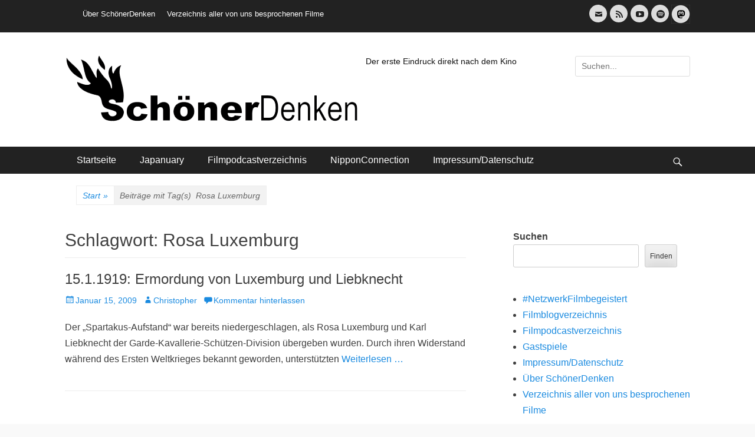

--- FILE ---
content_type: text/html; charset=UTF-8
request_url: https://schoener-denken.de/blog/tag/rosa-luxemburg/
body_size: 22972
content:
		<!DOCTYPE html>
		<html lang="de">
		
<head>
		<meta charset="UTF-8">
		<meta name="viewport" content="width=device-width, initial-scale=1, minimum-scale=1">
		<link rel="profile" href="http://gmpg.org/xfn/11">
		<meta name='robots' content='index, follow, max-image-preview:large, max-snippet:-1, max-video-preview:-1' />

	<!-- This site is optimized with the Yoast SEO plugin v26.2 - https://yoast.com/wordpress/plugins/seo/ -->
	<title>Rosa Luxemburg Archive -</title>
	<link rel="canonical" href="https://schoener-denken.de/blog/tag/rosa-luxemburg/" />
	<meta property="og:locale" content="de_DE" />
	<meta property="og:type" content="article" />
	<meta property="og:title" content="Rosa Luxemburg Archive -" />
	<meta property="og:url" content="https://schoener-denken.de/blog/tag/rosa-luxemburg/" />
	<meta name="twitter:card" content="summary_large_image" />
	<script type="application/ld+json" class="yoast-schema-graph">{"@context":"https://schema.org","@graph":[{"@type":"CollectionPage","@id":"https://schoener-denken.de/blog/tag/rosa-luxemburg/","url":"https://schoener-denken.de/blog/tag/rosa-luxemburg/","name":"Rosa Luxemburg Archive -","isPartOf":{"@id":"https://schoener-denken.de/#website"},"breadcrumb":{"@id":"https://schoener-denken.de/blog/tag/rosa-luxemburg/#breadcrumb"},"inLanguage":"de"},{"@type":"BreadcrumbList","@id":"https://schoener-denken.de/blog/tag/rosa-luxemburg/#breadcrumb","itemListElement":[{"@type":"ListItem","position":1,"name":"Startseite","item":"https://schoener-denken.de/"},{"@type":"ListItem","position":2,"name":"Rosa Luxemburg"}]},{"@type":"WebSite","@id":"https://schoener-denken.de/#website","url":"https://schoener-denken.de/","name":"","description":"Der erste Eindruck direkt nach dem Kino","potentialAction":[{"@type":"SearchAction","target":{"@type":"EntryPoint","urlTemplate":"https://schoener-denken.de/?s={search_term_string}"},"query-input":{"@type":"PropertyValueSpecification","valueRequired":true,"valueName":"search_term_string"}}],"inLanguage":"de"}]}</script>
	<!-- / Yoast SEO plugin. -->


<link rel="alternate" type="application/rss+xml" title=" &raquo; Feed" href="https://schoener-denken.de/feed/" />
<link rel="alternate" type="application/rss+xml" title=" &raquo; Kommentar-Feed" href="https://schoener-denken.de/comments/feed/" />
<link rel="alternate" type="application/rss+xml" title=" &raquo; Schlagwort-Feed zu Rosa Luxemburg" href="https://schoener-denken.de/blog/tag/rosa-luxemburg/feed/" />
<style id='wp-img-auto-sizes-contain-inline-css' type='text/css'>
img:is([sizes=auto i],[sizes^="auto," i]){contain-intrinsic-size:3000px 1500px}
/*# sourceURL=wp-img-auto-sizes-contain-inline-css */
</style>
<style id='wp-emoji-styles-inline-css' type='text/css'>

	img.wp-smiley, img.emoji {
		display: inline !important;
		border: none !important;
		box-shadow: none !important;
		height: 1em !important;
		width: 1em !important;
		margin: 0 0.07em !important;
		vertical-align: -0.1em !important;
		background: none !important;
		padding: 0 !important;
	}
/*# sourceURL=wp-emoji-styles-inline-css */
</style>
<style id='wp-block-library-inline-css' type='text/css'>
:root{--wp-block-synced-color:#7a00df;--wp-block-synced-color--rgb:122,0,223;--wp-bound-block-color:var(--wp-block-synced-color);--wp-editor-canvas-background:#ddd;--wp-admin-theme-color:#007cba;--wp-admin-theme-color--rgb:0,124,186;--wp-admin-theme-color-darker-10:#006ba1;--wp-admin-theme-color-darker-10--rgb:0,107,160.5;--wp-admin-theme-color-darker-20:#005a87;--wp-admin-theme-color-darker-20--rgb:0,90,135;--wp-admin-border-width-focus:2px}@media (min-resolution:192dpi){:root{--wp-admin-border-width-focus:1.5px}}.wp-element-button{cursor:pointer}:root .has-very-light-gray-background-color{background-color:#eee}:root .has-very-dark-gray-background-color{background-color:#313131}:root .has-very-light-gray-color{color:#eee}:root .has-very-dark-gray-color{color:#313131}:root .has-vivid-green-cyan-to-vivid-cyan-blue-gradient-background{background:linear-gradient(135deg,#00d084,#0693e3)}:root .has-purple-crush-gradient-background{background:linear-gradient(135deg,#34e2e4,#4721fb 50%,#ab1dfe)}:root .has-hazy-dawn-gradient-background{background:linear-gradient(135deg,#faaca8,#dad0ec)}:root .has-subdued-olive-gradient-background{background:linear-gradient(135deg,#fafae1,#67a671)}:root .has-atomic-cream-gradient-background{background:linear-gradient(135deg,#fdd79a,#004a59)}:root .has-nightshade-gradient-background{background:linear-gradient(135deg,#330968,#31cdcf)}:root .has-midnight-gradient-background{background:linear-gradient(135deg,#020381,#2874fc)}:root{--wp--preset--font-size--normal:16px;--wp--preset--font-size--huge:42px}.has-regular-font-size{font-size:1em}.has-larger-font-size{font-size:2.625em}.has-normal-font-size{font-size:var(--wp--preset--font-size--normal)}.has-huge-font-size{font-size:var(--wp--preset--font-size--huge)}.has-text-align-center{text-align:center}.has-text-align-left{text-align:left}.has-text-align-right{text-align:right}.has-fit-text{white-space:nowrap!important}#end-resizable-editor-section{display:none}.aligncenter{clear:both}.items-justified-left{justify-content:flex-start}.items-justified-center{justify-content:center}.items-justified-right{justify-content:flex-end}.items-justified-space-between{justify-content:space-between}.screen-reader-text{border:0;clip-path:inset(50%);height:1px;margin:-1px;overflow:hidden;padding:0;position:absolute;width:1px;word-wrap:normal!important}.screen-reader-text:focus{background-color:#ddd;clip-path:none;color:#444;display:block;font-size:1em;height:auto;left:5px;line-height:normal;padding:15px 23px 14px;text-decoration:none;top:5px;width:auto;z-index:100000}html :where(.has-border-color){border-style:solid}html :where([style*=border-top-color]){border-top-style:solid}html :where([style*=border-right-color]){border-right-style:solid}html :where([style*=border-bottom-color]){border-bottom-style:solid}html :where([style*=border-left-color]){border-left-style:solid}html :where([style*=border-width]){border-style:solid}html :where([style*=border-top-width]){border-top-style:solid}html :where([style*=border-right-width]){border-right-style:solid}html :where([style*=border-bottom-width]){border-bottom-style:solid}html :where([style*=border-left-width]){border-left-style:solid}html :where(img[class*=wp-image-]){height:auto;max-width:100%}:where(figure){margin:0 0 1em}html :where(.is-position-sticky){--wp-admin--admin-bar--position-offset:var(--wp-admin--admin-bar--height,0px)}@media screen and (max-width:600px){html :where(.is-position-sticky){--wp-admin--admin-bar--position-offset:0px}}

/*# sourceURL=wp-block-library-inline-css */
</style><style id='wp-block-archives-inline-css' type='text/css'>
.wp-block-archives{box-sizing:border-box}.wp-block-archives-dropdown label{display:block}
/*# sourceURL=https://schoener-denken.de/wp-includes/blocks/archives/style.min.css */
</style>
<style id='wp-block-categories-inline-css' type='text/css'>
.wp-block-categories{box-sizing:border-box}.wp-block-categories.alignleft{margin-right:2em}.wp-block-categories.alignright{margin-left:2em}.wp-block-categories.wp-block-categories-dropdown.aligncenter{text-align:center}.wp-block-categories .wp-block-categories__label{display:block;width:100%}
/*# sourceURL=https://schoener-denken.de/wp-includes/blocks/categories/style.min.css */
</style>
<style id='wp-block-loginout-inline-css' type='text/css'>
.wp-block-loginout{box-sizing:border-box}
/*# sourceURL=https://schoener-denken.de/wp-includes/blocks/loginout/style.min.css */
</style>
<style id='wp-block-page-list-inline-css' type='text/css'>
.wp-block-navigation .wp-block-page-list{align-items:var(--navigation-layout-align,initial);background-color:inherit;display:flex;flex-direction:var(--navigation-layout-direction,initial);flex-wrap:var(--navigation-layout-wrap,wrap);justify-content:var(--navigation-layout-justify,initial)}.wp-block-navigation .wp-block-navigation-item{background-color:inherit}.wp-block-page-list{box-sizing:border-box}
/*# sourceURL=https://schoener-denken.de/wp-includes/blocks/page-list/style.min.css */
</style>
<style id='wp-block-buttons-inline-css' type='text/css'>
.wp-block-buttons{box-sizing:border-box}.wp-block-buttons.is-vertical{flex-direction:column}.wp-block-buttons.is-vertical>.wp-block-button:last-child{margin-bottom:0}.wp-block-buttons>.wp-block-button{display:inline-block;margin:0}.wp-block-buttons.is-content-justification-left{justify-content:flex-start}.wp-block-buttons.is-content-justification-left.is-vertical{align-items:flex-start}.wp-block-buttons.is-content-justification-center{justify-content:center}.wp-block-buttons.is-content-justification-center.is-vertical{align-items:center}.wp-block-buttons.is-content-justification-right{justify-content:flex-end}.wp-block-buttons.is-content-justification-right.is-vertical{align-items:flex-end}.wp-block-buttons.is-content-justification-space-between{justify-content:space-between}.wp-block-buttons.aligncenter{text-align:center}.wp-block-buttons:not(.is-content-justification-space-between,.is-content-justification-right,.is-content-justification-left,.is-content-justification-center) .wp-block-button.aligncenter{margin-left:auto;margin-right:auto;width:100%}.wp-block-buttons[style*=text-decoration] .wp-block-button,.wp-block-buttons[style*=text-decoration] .wp-block-button__link{text-decoration:inherit}.wp-block-buttons.has-custom-font-size .wp-block-button__link{font-size:inherit}.wp-block-buttons .wp-block-button__link{width:100%}.wp-block-button.aligncenter{text-align:center}
/*# sourceURL=https://schoener-denken.de/wp-includes/blocks/buttons/style.min.css */
</style>
<style id='wp-block-search-inline-css' type='text/css'>
.wp-block-search__button{margin-left:10px;word-break:normal}.wp-block-search__button.has-icon{line-height:0}.wp-block-search__button svg{height:1.25em;min-height:24px;min-width:24px;width:1.25em;fill:currentColor;vertical-align:text-bottom}:where(.wp-block-search__button){border:1px solid #ccc;padding:6px 10px}.wp-block-search__inside-wrapper{display:flex;flex:auto;flex-wrap:nowrap;max-width:100%}.wp-block-search__label{width:100%}.wp-block-search.wp-block-search__button-only .wp-block-search__button{box-sizing:border-box;display:flex;flex-shrink:0;justify-content:center;margin-left:0;max-width:100%}.wp-block-search.wp-block-search__button-only .wp-block-search__inside-wrapper{min-width:0!important;transition-property:width}.wp-block-search.wp-block-search__button-only .wp-block-search__input{flex-basis:100%;transition-duration:.3s}.wp-block-search.wp-block-search__button-only.wp-block-search__searchfield-hidden,.wp-block-search.wp-block-search__button-only.wp-block-search__searchfield-hidden .wp-block-search__inside-wrapper{overflow:hidden}.wp-block-search.wp-block-search__button-only.wp-block-search__searchfield-hidden .wp-block-search__input{border-left-width:0!important;border-right-width:0!important;flex-basis:0;flex-grow:0;margin:0;min-width:0!important;padding-left:0!important;padding-right:0!important;width:0!important}:where(.wp-block-search__input){appearance:none;border:1px solid #949494;flex-grow:1;font-family:inherit;font-size:inherit;font-style:inherit;font-weight:inherit;letter-spacing:inherit;line-height:inherit;margin-left:0;margin-right:0;min-width:3rem;padding:8px;text-decoration:unset!important;text-transform:inherit}:where(.wp-block-search__button-inside .wp-block-search__inside-wrapper){background-color:#fff;border:1px solid #949494;box-sizing:border-box;padding:4px}:where(.wp-block-search__button-inside .wp-block-search__inside-wrapper) .wp-block-search__input{border:none;border-radius:0;padding:0 4px}:where(.wp-block-search__button-inside .wp-block-search__inside-wrapper) .wp-block-search__input:focus{outline:none}:where(.wp-block-search__button-inside .wp-block-search__inside-wrapper) :where(.wp-block-search__button){padding:4px 8px}.wp-block-search.aligncenter .wp-block-search__inside-wrapper{margin:auto}.wp-block[data-align=right] .wp-block-search.wp-block-search__button-only .wp-block-search__inside-wrapper{float:right}
/*# sourceURL=https://schoener-denken.de/wp-includes/blocks/search/style.min.css */
</style>
<style id='wp-block-search-theme-inline-css' type='text/css'>
.wp-block-search .wp-block-search__label{font-weight:700}.wp-block-search__button{border:1px solid #ccc;padding:.375em .625em}
/*# sourceURL=https://schoener-denken.de/wp-includes/blocks/search/theme.min.css */
</style>
<style id='wp-block-tag-cloud-inline-css' type='text/css'>
.wp-block-tag-cloud{box-sizing:border-box}.wp-block-tag-cloud.aligncenter{justify-content:center;text-align:center}.wp-block-tag-cloud a{display:inline-block;margin-right:5px}.wp-block-tag-cloud span{display:inline-block;margin-left:5px;text-decoration:none}:root :where(.wp-block-tag-cloud.is-style-outline){display:flex;flex-wrap:wrap;gap:1ch}:root :where(.wp-block-tag-cloud.is-style-outline a){border:1px solid;font-size:unset!important;margin-right:0;padding:1ch 2ch;text-decoration:none!important}
/*# sourceURL=https://schoener-denken.de/wp-includes/blocks/tag-cloud/style.min.css */
</style>
<style id='wp-block-social-links-inline-css' type='text/css'>
.wp-block-social-links{background:none;box-sizing:border-box;margin-left:0;padding-left:0;padding-right:0;text-indent:0}.wp-block-social-links .wp-social-link a,.wp-block-social-links .wp-social-link a:hover{border-bottom:0;box-shadow:none;text-decoration:none}.wp-block-social-links .wp-social-link svg{height:1em;width:1em}.wp-block-social-links .wp-social-link span:not(.screen-reader-text){font-size:.65em;margin-left:.5em;margin-right:.5em}.wp-block-social-links.has-small-icon-size{font-size:16px}.wp-block-social-links,.wp-block-social-links.has-normal-icon-size{font-size:24px}.wp-block-social-links.has-large-icon-size{font-size:36px}.wp-block-social-links.has-huge-icon-size{font-size:48px}.wp-block-social-links.aligncenter{display:flex;justify-content:center}.wp-block-social-links.alignright{justify-content:flex-end}.wp-block-social-link{border-radius:9999px;display:block}@media not (prefers-reduced-motion){.wp-block-social-link{transition:transform .1s ease}}.wp-block-social-link{height:auto}.wp-block-social-link a{align-items:center;display:flex;line-height:0}.wp-block-social-link:hover{transform:scale(1.1)}.wp-block-social-links .wp-block-social-link.wp-social-link{display:inline-block;margin:0;padding:0}.wp-block-social-links .wp-block-social-link.wp-social-link .wp-block-social-link-anchor,.wp-block-social-links .wp-block-social-link.wp-social-link .wp-block-social-link-anchor svg,.wp-block-social-links .wp-block-social-link.wp-social-link .wp-block-social-link-anchor:active,.wp-block-social-links .wp-block-social-link.wp-social-link .wp-block-social-link-anchor:hover,.wp-block-social-links .wp-block-social-link.wp-social-link .wp-block-social-link-anchor:visited{color:currentColor;fill:currentColor}:where(.wp-block-social-links:not(.is-style-logos-only)) .wp-social-link{background-color:#f0f0f0;color:#444}:where(.wp-block-social-links:not(.is-style-logos-only)) .wp-social-link-amazon{background-color:#f90;color:#fff}:where(.wp-block-social-links:not(.is-style-logos-only)) .wp-social-link-bandcamp{background-color:#1ea0c3;color:#fff}:where(.wp-block-social-links:not(.is-style-logos-only)) .wp-social-link-behance{background-color:#0757fe;color:#fff}:where(.wp-block-social-links:not(.is-style-logos-only)) .wp-social-link-bluesky{background-color:#0a7aff;color:#fff}:where(.wp-block-social-links:not(.is-style-logos-only)) .wp-social-link-codepen{background-color:#1e1f26;color:#fff}:where(.wp-block-social-links:not(.is-style-logos-only)) .wp-social-link-deviantart{background-color:#02e49b;color:#fff}:where(.wp-block-social-links:not(.is-style-logos-only)) .wp-social-link-discord{background-color:#5865f2;color:#fff}:where(.wp-block-social-links:not(.is-style-logos-only)) .wp-social-link-dribbble{background-color:#e94c89;color:#fff}:where(.wp-block-social-links:not(.is-style-logos-only)) .wp-social-link-dropbox{background-color:#4280ff;color:#fff}:where(.wp-block-social-links:not(.is-style-logos-only)) .wp-social-link-etsy{background-color:#f45800;color:#fff}:where(.wp-block-social-links:not(.is-style-logos-only)) .wp-social-link-facebook{background-color:#0866ff;color:#fff}:where(.wp-block-social-links:not(.is-style-logos-only)) .wp-social-link-fivehundredpx{background-color:#000;color:#fff}:where(.wp-block-social-links:not(.is-style-logos-only)) .wp-social-link-flickr{background-color:#0461dd;color:#fff}:where(.wp-block-social-links:not(.is-style-logos-only)) .wp-social-link-foursquare{background-color:#e65678;color:#fff}:where(.wp-block-social-links:not(.is-style-logos-only)) .wp-social-link-github{background-color:#24292d;color:#fff}:where(.wp-block-social-links:not(.is-style-logos-only)) .wp-social-link-goodreads{background-color:#eceadd;color:#382110}:where(.wp-block-social-links:not(.is-style-logos-only)) .wp-social-link-google{background-color:#ea4434;color:#fff}:where(.wp-block-social-links:not(.is-style-logos-only)) .wp-social-link-gravatar{background-color:#1d4fc4;color:#fff}:where(.wp-block-social-links:not(.is-style-logos-only)) .wp-social-link-instagram{background-color:#f00075;color:#fff}:where(.wp-block-social-links:not(.is-style-logos-only)) .wp-social-link-lastfm{background-color:#e21b24;color:#fff}:where(.wp-block-social-links:not(.is-style-logos-only)) .wp-social-link-linkedin{background-color:#0d66c2;color:#fff}:where(.wp-block-social-links:not(.is-style-logos-only)) .wp-social-link-mastodon{background-color:#3288d4;color:#fff}:where(.wp-block-social-links:not(.is-style-logos-only)) .wp-social-link-medium{background-color:#000;color:#fff}:where(.wp-block-social-links:not(.is-style-logos-only)) .wp-social-link-meetup{background-color:#f6405f;color:#fff}:where(.wp-block-social-links:not(.is-style-logos-only)) .wp-social-link-patreon{background-color:#000;color:#fff}:where(.wp-block-social-links:not(.is-style-logos-only)) .wp-social-link-pinterest{background-color:#e60122;color:#fff}:where(.wp-block-social-links:not(.is-style-logos-only)) .wp-social-link-pocket{background-color:#ef4155;color:#fff}:where(.wp-block-social-links:not(.is-style-logos-only)) .wp-social-link-reddit{background-color:#ff4500;color:#fff}:where(.wp-block-social-links:not(.is-style-logos-only)) .wp-social-link-skype{background-color:#0478d7;color:#fff}:where(.wp-block-social-links:not(.is-style-logos-only)) .wp-social-link-snapchat{background-color:#fefc00;color:#fff;stroke:#000}:where(.wp-block-social-links:not(.is-style-logos-only)) .wp-social-link-soundcloud{background-color:#ff5600;color:#fff}:where(.wp-block-social-links:not(.is-style-logos-only)) .wp-social-link-spotify{background-color:#1bd760;color:#fff}:where(.wp-block-social-links:not(.is-style-logos-only)) .wp-social-link-telegram{background-color:#2aabee;color:#fff}:where(.wp-block-social-links:not(.is-style-logos-only)) .wp-social-link-threads{background-color:#000;color:#fff}:where(.wp-block-social-links:not(.is-style-logos-only)) .wp-social-link-tiktok{background-color:#000;color:#fff}:where(.wp-block-social-links:not(.is-style-logos-only)) .wp-social-link-tumblr{background-color:#011835;color:#fff}:where(.wp-block-social-links:not(.is-style-logos-only)) .wp-social-link-twitch{background-color:#6440a4;color:#fff}:where(.wp-block-social-links:not(.is-style-logos-only)) .wp-social-link-twitter{background-color:#1da1f2;color:#fff}:where(.wp-block-social-links:not(.is-style-logos-only)) .wp-social-link-vimeo{background-color:#1eb7ea;color:#fff}:where(.wp-block-social-links:not(.is-style-logos-only)) .wp-social-link-vk{background-color:#4680c2;color:#fff}:where(.wp-block-social-links:not(.is-style-logos-only)) .wp-social-link-wordpress{background-color:#3499cd;color:#fff}:where(.wp-block-social-links:not(.is-style-logos-only)) .wp-social-link-whatsapp{background-color:#25d366;color:#fff}:where(.wp-block-social-links:not(.is-style-logos-only)) .wp-social-link-x{background-color:#000;color:#fff}:where(.wp-block-social-links:not(.is-style-logos-only)) .wp-social-link-yelp{background-color:#d32422;color:#fff}:where(.wp-block-social-links:not(.is-style-logos-only)) .wp-social-link-youtube{background-color:red;color:#fff}:where(.wp-block-social-links.is-style-logos-only) .wp-social-link{background:none}:where(.wp-block-social-links.is-style-logos-only) .wp-social-link svg{height:1.25em;width:1.25em}:where(.wp-block-social-links.is-style-logos-only) .wp-social-link-amazon{color:#f90}:where(.wp-block-social-links.is-style-logos-only) .wp-social-link-bandcamp{color:#1ea0c3}:where(.wp-block-social-links.is-style-logos-only) .wp-social-link-behance{color:#0757fe}:where(.wp-block-social-links.is-style-logos-only) .wp-social-link-bluesky{color:#0a7aff}:where(.wp-block-social-links.is-style-logos-only) .wp-social-link-codepen{color:#1e1f26}:where(.wp-block-social-links.is-style-logos-only) .wp-social-link-deviantart{color:#02e49b}:where(.wp-block-social-links.is-style-logos-only) .wp-social-link-discord{color:#5865f2}:where(.wp-block-social-links.is-style-logos-only) .wp-social-link-dribbble{color:#e94c89}:where(.wp-block-social-links.is-style-logos-only) .wp-social-link-dropbox{color:#4280ff}:where(.wp-block-social-links.is-style-logos-only) .wp-social-link-etsy{color:#f45800}:where(.wp-block-social-links.is-style-logos-only) .wp-social-link-facebook{color:#0866ff}:where(.wp-block-social-links.is-style-logos-only) .wp-social-link-fivehundredpx{color:#000}:where(.wp-block-social-links.is-style-logos-only) .wp-social-link-flickr{color:#0461dd}:where(.wp-block-social-links.is-style-logos-only) .wp-social-link-foursquare{color:#e65678}:where(.wp-block-social-links.is-style-logos-only) .wp-social-link-github{color:#24292d}:where(.wp-block-social-links.is-style-logos-only) .wp-social-link-goodreads{color:#382110}:where(.wp-block-social-links.is-style-logos-only) .wp-social-link-google{color:#ea4434}:where(.wp-block-social-links.is-style-logos-only) .wp-social-link-gravatar{color:#1d4fc4}:where(.wp-block-social-links.is-style-logos-only) .wp-social-link-instagram{color:#f00075}:where(.wp-block-social-links.is-style-logos-only) .wp-social-link-lastfm{color:#e21b24}:where(.wp-block-social-links.is-style-logos-only) .wp-social-link-linkedin{color:#0d66c2}:where(.wp-block-social-links.is-style-logos-only) .wp-social-link-mastodon{color:#3288d4}:where(.wp-block-social-links.is-style-logos-only) .wp-social-link-medium{color:#000}:where(.wp-block-social-links.is-style-logos-only) .wp-social-link-meetup{color:#f6405f}:where(.wp-block-social-links.is-style-logos-only) .wp-social-link-patreon{color:#000}:where(.wp-block-social-links.is-style-logos-only) .wp-social-link-pinterest{color:#e60122}:where(.wp-block-social-links.is-style-logos-only) .wp-social-link-pocket{color:#ef4155}:where(.wp-block-social-links.is-style-logos-only) .wp-social-link-reddit{color:#ff4500}:where(.wp-block-social-links.is-style-logos-only) .wp-social-link-skype{color:#0478d7}:where(.wp-block-social-links.is-style-logos-only) .wp-social-link-snapchat{color:#fff;stroke:#000}:where(.wp-block-social-links.is-style-logos-only) .wp-social-link-soundcloud{color:#ff5600}:where(.wp-block-social-links.is-style-logos-only) .wp-social-link-spotify{color:#1bd760}:where(.wp-block-social-links.is-style-logos-only) .wp-social-link-telegram{color:#2aabee}:where(.wp-block-social-links.is-style-logos-only) .wp-social-link-threads{color:#000}:where(.wp-block-social-links.is-style-logos-only) .wp-social-link-tiktok{color:#000}:where(.wp-block-social-links.is-style-logos-only) .wp-social-link-tumblr{color:#011835}:where(.wp-block-social-links.is-style-logos-only) .wp-social-link-twitch{color:#6440a4}:where(.wp-block-social-links.is-style-logos-only) .wp-social-link-twitter{color:#1da1f2}:where(.wp-block-social-links.is-style-logos-only) .wp-social-link-vimeo{color:#1eb7ea}:where(.wp-block-social-links.is-style-logos-only) .wp-social-link-vk{color:#4680c2}:where(.wp-block-social-links.is-style-logos-only) .wp-social-link-whatsapp{color:#25d366}:where(.wp-block-social-links.is-style-logos-only) .wp-social-link-wordpress{color:#3499cd}:where(.wp-block-social-links.is-style-logos-only) .wp-social-link-x{color:#000}:where(.wp-block-social-links.is-style-logos-only) .wp-social-link-yelp{color:#d32422}:where(.wp-block-social-links.is-style-logos-only) .wp-social-link-youtube{color:red}.wp-block-social-links.is-style-pill-shape .wp-social-link{width:auto}:root :where(.wp-block-social-links .wp-social-link a){padding:.25em}:root :where(.wp-block-social-links.is-style-logos-only .wp-social-link a){padding:0}:root :where(.wp-block-social-links.is-style-pill-shape .wp-social-link a){padding-left:.6666666667em;padding-right:.6666666667em}.wp-block-social-links:not(.has-icon-color):not(.has-icon-background-color) .wp-social-link-snapchat .wp-block-social-link-label{color:#000}
/*# sourceURL=https://schoener-denken.de/wp-includes/blocks/social-links/style.min.css */
</style>
<style id='global-styles-inline-css' type='text/css'>
:root{--wp--preset--aspect-ratio--square: 1;--wp--preset--aspect-ratio--4-3: 4/3;--wp--preset--aspect-ratio--3-4: 3/4;--wp--preset--aspect-ratio--3-2: 3/2;--wp--preset--aspect-ratio--2-3: 2/3;--wp--preset--aspect-ratio--16-9: 16/9;--wp--preset--aspect-ratio--9-16: 9/16;--wp--preset--color--black: #111111;--wp--preset--color--cyan-bluish-gray: #abb8c3;--wp--preset--color--white: #ffffff;--wp--preset--color--pale-pink: #f78da7;--wp--preset--color--vivid-red: #cf2e2e;--wp--preset--color--luminous-vivid-orange: #ff6900;--wp--preset--color--luminous-vivid-amber: #fcb900;--wp--preset--color--light-green-cyan: #7bdcb5;--wp--preset--color--vivid-green-cyan: #00d084;--wp--preset--color--pale-cyan-blue: #8ed1fc;--wp--preset--color--vivid-cyan-blue: #0693e3;--wp--preset--color--vivid-purple: #9b51e0;--wp--preset--color--gray: #f4f4f4;--wp--preset--color--viking: #4fc3de;--wp--preset--color--blue: #1b8be0;--wp--preset--gradient--vivid-cyan-blue-to-vivid-purple: linear-gradient(135deg,rgb(6,147,227) 0%,rgb(155,81,224) 100%);--wp--preset--gradient--light-green-cyan-to-vivid-green-cyan: linear-gradient(135deg,rgb(122,220,180) 0%,rgb(0,208,130) 100%);--wp--preset--gradient--luminous-vivid-amber-to-luminous-vivid-orange: linear-gradient(135deg,rgb(252,185,0) 0%,rgb(255,105,0) 100%);--wp--preset--gradient--luminous-vivid-orange-to-vivid-red: linear-gradient(135deg,rgb(255,105,0) 0%,rgb(207,46,46) 100%);--wp--preset--gradient--very-light-gray-to-cyan-bluish-gray: linear-gradient(135deg,rgb(238,238,238) 0%,rgb(169,184,195) 100%);--wp--preset--gradient--cool-to-warm-spectrum: linear-gradient(135deg,rgb(74,234,220) 0%,rgb(151,120,209) 20%,rgb(207,42,186) 40%,rgb(238,44,130) 60%,rgb(251,105,98) 80%,rgb(254,248,76) 100%);--wp--preset--gradient--blush-light-purple: linear-gradient(135deg,rgb(255,206,236) 0%,rgb(152,150,240) 100%);--wp--preset--gradient--blush-bordeaux: linear-gradient(135deg,rgb(254,205,165) 0%,rgb(254,45,45) 50%,rgb(107,0,62) 100%);--wp--preset--gradient--luminous-dusk: linear-gradient(135deg,rgb(255,203,112) 0%,rgb(199,81,192) 50%,rgb(65,88,208) 100%);--wp--preset--gradient--pale-ocean: linear-gradient(135deg,rgb(255,245,203) 0%,rgb(182,227,212) 50%,rgb(51,167,181) 100%);--wp--preset--gradient--electric-grass: linear-gradient(135deg,rgb(202,248,128) 0%,rgb(113,206,126) 100%);--wp--preset--gradient--midnight: linear-gradient(135deg,rgb(2,3,129) 0%,rgb(40,116,252) 100%);--wp--preset--font-size--small: 14px;--wp--preset--font-size--medium: 20px;--wp--preset--font-size--large: 42px;--wp--preset--font-size--x-large: 42px;--wp--preset--font-size--normal: 18px;--wp--preset--font-size--huge: 54px;--wp--preset--spacing--20: 0.44rem;--wp--preset--spacing--30: 0.67rem;--wp--preset--spacing--40: 1rem;--wp--preset--spacing--50: 1.5rem;--wp--preset--spacing--60: 2.25rem;--wp--preset--spacing--70: 3.38rem;--wp--preset--spacing--80: 5.06rem;--wp--preset--shadow--natural: 6px 6px 9px rgba(0, 0, 0, 0.2);--wp--preset--shadow--deep: 12px 12px 50px rgba(0, 0, 0, 0.4);--wp--preset--shadow--sharp: 6px 6px 0px rgba(0, 0, 0, 0.2);--wp--preset--shadow--outlined: 6px 6px 0px -3px rgb(255, 255, 255), 6px 6px rgb(0, 0, 0);--wp--preset--shadow--crisp: 6px 6px 0px rgb(0, 0, 0);}:where(.is-layout-flex){gap: 0.5em;}:where(.is-layout-grid){gap: 0.5em;}body .is-layout-flex{display: flex;}.is-layout-flex{flex-wrap: wrap;align-items: center;}.is-layout-flex > :is(*, div){margin: 0;}body .is-layout-grid{display: grid;}.is-layout-grid > :is(*, div){margin: 0;}:where(.wp-block-columns.is-layout-flex){gap: 2em;}:where(.wp-block-columns.is-layout-grid){gap: 2em;}:where(.wp-block-post-template.is-layout-flex){gap: 1.25em;}:where(.wp-block-post-template.is-layout-grid){gap: 1.25em;}.has-black-color{color: var(--wp--preset--color--black) !important;}.has-cyan-bluish-gray-color{color: var(--wp--preset--color--cyan-bluish-gray) !important;}.has-white-color{color: var(--wp--preset--color--white) !important;}.has-pale-pink-color{color: var(--wp--preset--color--pale-pink) !important;}.has-vivid-red-color{color: var(--wp--preset--color--vivid-red) !important;}.has-luminous-vivid-orange-color{color: var(--wp--preset--color--luminous-vivid-orange) !important;}.has-luminous-vivid-amber-color{color: var(--wp--preset--color--luminous-vivid-amber) !important;}.has-light-green-cyan-color{color: var(--wp--preset--color--light-green-cyan) !important;}.has-vivid-green-cyan-color{color: var(--wp--preset--color--vivid-green-cyan) !important;}.has-pale-cyan-blue-color{color: var(--wp--preset--color--pale-cyan-blue) !important;}.has-vivid-cyan-blue-color{color: var(--wp--preset--color--vivid-cyan-blue) !important;}.has-vivid-purple-color{color: var(--wp--preset--color--vivid-purple) !important;}.has-black-background-color{background-color: var(--wp--preset--color--black) !important;}.has-cyan-bluish-gray-background-color{background-color: var(--wp--preset--color--cyan-bluish-gray) !important;}.has-white-background-color{background-color: var(--wp--preset--color--white) !important;}.has-pale-pink-background-color{background-color: var(--wp--preset--color--pale-pink) !important;}.has-vivid-red-background-color{background-color: var(--wp--preset--color--vivid-red) !important;}.has-luminous-vivid-orange-background-color{background-color: var(--wp--preset--color--luminous-vivid-orange) !important;}.has-luminous-vivid-amber-background-color{background-color: var(--wp--preset--color--luminous-vivid-amber) !important;}.has-light-green-cyan-background-color{background-color: var(--wp--preset--color--light-green-cyan) !important;}.has-vivid-green-cyan-background-color{background-color: var(--wp--preset--color--vivid-green-cyan) !important;}.has-pale-cyan-blue-background-color{background-color: var(--wp--preset--color--pale-cyan-blue) !important;}.has-vivid-cyan-blue-background-color{background-color: var(--wp--preset--color--vivid-cyan-blue) !important;}.has-vivid-purple-background-color{background-color: var(--wp--preset--color--vivid-purple) !important;}.has-black-border-color{border-color: var(--wp--preset--color--black) !important;}.has-cyan-bluish-gray-border-color{border-color: var(--wp--preset--color--cyan-bluish-gray) !important;}.has-white-border-color{border-color: var(--wp--preset--color--white) !important;}.has-pale-pink-border-color{border-color: var(--wp--preset--color--pale-pink) !important;}.has-vivid-red-border-color{border-color: var(--wp--preset--color--vivid-red) !important;}.has-luminous-vivid-orange-border-color{border-color: var(--wp--preset--color--luminous-vivid-orange) !important;}.has-luminous-vivid-amber-border-color{border-color: var(--wp--preset--color--luminous-vivid-amber) !important;}.has-light-green-cyan-border-color{border-color: var(--wp--preset--color--light-green-cyan) !important;}.has-vivid-green-cyan-border-color{border-color: var(--wp--preset--color--vivid-green-cyan) !important;}.has-pale-cyan-blue-border-color{border-color: var(--wp--preset--color--pale-cyan-blue) !important;}.has-vivid-cyan-blue-border-color{border-color: var(--wp--preset--color--vivid-cyan-blue) !important;}.has-vivid-purple-border-color{border-color: var(--wp--preset--color--vivid-purple) !important;}.has-vivid-cyan-blue-to-vivid-purple-gradient-background{background: var(--wp--preset--gradient--vivid-cyan-blue-to-vivid-purple) !important;}.has-light-green-cyan-to-vivid-green-cyan-gradient-background{background: var(--wp--preset--gradient--light-green-cyan-to-vivid-green-cyan) !important;}.has-luminous-vivid-amber-to-luminous-vivid-orange-gradient-background{background: var(--wp--preset--gradient--luminous-vivid-amber-to-luminous-vivid-orange) !important;}.has-luminous-vivid-orange-to-vivid-red-gradient-background{background: var(--wp--preset--gradient--luminous-vivid-orange-to-vivid-red) !important;}.has-very-light-gray-to-cyan-bluish-gray-gradient-background{background: var(--wp--preset--gradient--very-light-gray-to-cyan-bluish-gray) !important;}.has-cool-to-warm-spectrum-gradient-background{background: var(--wp--preset--gradient--cool-to-warm-spectrum) !important;}.has-blush-light-purple-gradient-background{background: var(--wp--preset--gradient--blush-light-purple) !important;}.has-blush-bordeaux-gradient-background{background: var(--wp--preset--gradient--blush-bordeaux) !important;}.has-luminous-dusk-gradient-background{background: var(--wp--preset--gradient--luminous-dusk) !important;}.has-pale-ocean-gradient-background{background: var(--wp--preset--gradient--pale-ocean) !important;}.has-electric-grass-gradient-background{background: var(--wp--preset--gradient--electric-grass) !important;}.has-midnight-gradient-background{background: var(--wp--preset--gradient--midnight) !important;}.has-small-font-size{font-size: var(--wp--preset--font-size--small) !important;}.has-medium-font-size{font-size: var(--wp--preset--font-size--medium) !important;}.has-large-font-size{font-size: var(--wp--preset--font-size--large) !important;}.has-x-large-font-size{font-size: var(--wp--preset--font-size--x-large) !important;}
/*# sourceURL=global-styles-inline-css */
</style>

<style id='classic-theme-styles-inline-css' type='text/css'>
/*! This file is auto-generated */
.wp-block-button__link{color:#fff;background-color:#32373c;border-radius:9999px;box-shadow:none;text-decoration:none;padding:calc(.667em + 2px) calc(1.333em + 2px);font-size:1.125em}.wp-block-file__button{background:#32373c;color:#fff;text-decoration:none}
/*# sourceURL=/wp-includes/css/classic-themes.min.css */
</style>
<link rel='stylesheet' id='clean-journal-style-css' href='https://schoener-denken.de/wp-content/themes/clean-journal-pro/style.css?ver=3.5' type='text/css' media='all' />
<link rel='stylesheet' id='clean-journal-block-style-css' href='https://schoener-denken.de/wp-content/themes/clean-journal-pro/css/blocks.css?ver=3.5' type='text/css' media='all' />
<link rel='stylesheet' id='genericons-css' href='https://schoener-denken.de/wp-content/themes/clean-journal-pro/css/genericons/genericons.css?ver=3.4.1' type='text/css' media='all' />
<script type="text/javascript" src="https://schoener-denken.de/wp-includes/js/jquery/jquery.min.js?ver=3.7.1" id="jquery-core-js"></script>
<script type="text/javascript" src="https://schoener-denken.de/wp-includes/js/jquery/jquery-migrate.min.js?ver=3.4.1" id="jquery-migrate-js"></script>
<script type="text/javascript" src="https://schoener-denken.de/wp-content/themes/clean-journal-pro/js/jquery.sidr.min.js?ver=2.2.1.1" id="sidr-js"></script>
<script type="text/javascript" src="https://schoener-denken.de/wp-content/themes/clean-journal-pro/js/clean-journal-custom-scripts.min.js" id="clean-journal-custom-scripts-js"></script>
<link rel="https://api.w.org/" href="https://schoener-denken.de/wp-json/" /><link rel="alternate" title="JSON" type="application/json" href="https://schoener-denken.de/wp-json/wp/v2/tags/2159" /><link rel="EditURI" type="application/rsd+xml" title="RSD" href="https://schoener-denken.de/xmlrpc.php?rsd" />
<meta name="generator" content="WordPress 6.9" />
<meta name="cdp-version" content="1.5.0" /><style type="text/css" id="custom-background-css">
body.custom-background { background-color: #f9f9f9; }
</style>
	<link rel="icon" href="https://schoener-denken.de/wp-content/uploads/2022/01/cropped-sd_quer_banner500-1-32x32.png" sizes="32x32" />
<link rel="icon" href="https://schoener-denken.de/wp-content/uploads/2022/01/cropped-sd_quer_banner500-1-192x192.png" sizes="192x192" />
<link rel="apple-touch-icon" href="https://schoener-denken.de/wp-content/uploads/2022/01/cropped-sd_quer_banner500-1-180x180.png" />
<meta name="msapplication-TileImage" content="https://schoener-denken.de/wp-content/uploads/2022/01/cropped-sd_quer_banner500-1-270x270.png" />
<!-- refreshing cache -->
<!--  inline CSS Styles -->
<style type="text/css" media="screen">
.site-title a, .site-description { color: #111111; }
body, button, input, select, textarea { font-family: "Source Sans Pro", sans-serif; }
.site-title { font-family: "Source Sans Pro", sans-serif; }
.site-description { font-family: "Source Sans Pro", sans-serif; }
.page-title, #main .entry-container .entry-title, #featured-content .entry-title { font-family: "Source Sans Pro", sans-serif; }
#main .entry-container, #featured-content { font-family: "Source Sans Pro", sans-serif; }
h1, h2, h3, h4, h5, h6 { font-family: "Source Sans Pro", sans-serif; }
</style>
	
	<a rel="me" style="display:none" href="https://mstdn.social/@schoenerdenken">Mastodon</a>
	
</head>

<body class="archive tag tag-rosa-luxemburg tag-2159 custom-background wp-custom-logo wp-embed-responsive wp-theme-clean-journal-pro group-blog two-columns content-left excerpt-image-left mobile-menu-one">


		<div id="page" class="hfeed site">
			<a href="#content" class="skip-link screen-reader-text">Weiter zum Inhalt</a>
		    <div id="header-top" class="header-top-bar">
        <div class="wrapper">
                            <div class="clearfix header-top-left">
                        <section id="header-top-menu" class="widget widget_nav_menu">
        <div class="widget-wrap">
            <div class="mobile-menu-anchor header-top-menu" id="mobile-header-top-menu">
                <a class="genericon genericon-menu" id="header-top-menu" href="#mobile-header-top-nav">
                    <span class="mobile-menu-text">Menu</span>
                </a>
            </div>
            <nav class="site-navigation nav-header-top" role="navigation">
                <div class="wrapper">
                    <h3 class="assistive-text">Header-Menü</h3>
                    <div class="menu-header-top-container"><ul id="menu-header-top" class="menu clean-journal-nav-menu"><li id="menu-item-41979" class="menu-item menu-item-type-post_type menu-item-object-page menu-item-41979"><a href="https://schoener-denken.de/ueber/">Über SchönerDenken</a></li>
<li id="menu-item-41984" class="menu-item menu-item-type-post_type menu-item-object-page menu-item-41984"><a href="https://schoener-denken.de/verzeichnis-aller-von-uns-besprochenen-filme/">Verzeichnis aller von uns besprochenen Filme</a></li>
</ul></div>                </div><!-- .wrapper -->
            </nav><!-- .nav-header-top -->
        </div><!-- .widget-wrap -->
    </section>
                </div><!-- .header-top-left -->
                            <div class="header-top-right">
                    <section class="widget widget_clean_journal_social_icons" id="header-right-social-icons">
                        <div class="widget-wrap">
                            <a class="genericon_parent genericon genericon-mail" target="_blank" title="E-Mail" href="mailto:re&#100;a&#107;&#116;&#105;on&#64;&#115;&#99;&#104;oen&#101;r-d&#101;&#110;k&#101;&#110;.&#100;&#101;"><span class="screen-reader-text">E-Mail</span> </a><a class="genericon_parent genericon genericon-feed" target="_blank" title="Feed" href="https://letscast.fm/podcasts/schoenerdenken-bc050f24/feed"><span class="screen-reader-text">Feed</span> </a><a class="genericon_parent genericon genericon-youtube" target="_blank" title="YouTube" href="https://www.youtube.com/channel/UCZyfS7wO93-lisCTnw0euQA"><span class="screen-reader-text">YouTube</span> </a><a class="genericon_parent genericon genericon-spotify" target="_blank" title="Spotify" href="https://open.spotify.com/show/3uVHe9cvTmbgLxkDf50Tsr"><span class="screen-reader-text">Spotify</span> </a><a id="custom-icon-1" class="custom-icon has-hover" target="_blank" title="Mastodoon" href="https://mstdn.social/@schoenerdenken">
					<img  alt="Mastodoon" class ="icon-static" src="https://schoener-denken.de/wp-content/uploads/2022/10/mast32.jpg" /><img  alt="Mastodoon" class ="icon-hover" src="https://schoener-denken.de/wp-content/uploads/2022/10/mast32hov.jpg" /></a>                        </div><!-- .widget-wrap -->
                    </section><!-- #header-right-social-icons -->
                </div><!-- .header-top-right -->
                    </div><!-- .wrapper -->
    </div><!-- #header-top -->

		<header id="masthead" role="banner">
    		<div class="wrapper">
		
    <div id="mobile-header-left-menu" class="mobile-menu-anchor primary-menu">
        <a href="#mobile-header-left-nav" id="header-left-menu" class="genericon genericon-menu">
            <span class="mobile-menu-text">Menü</span>
        </a>
    </div><!-- #mobile-header-menu -->

    <div id="site-branding" class="logo-left">
				<div id="site-logo"><a href="https://schoener-denken.de/" class="custom-logo-link" rel="home"><img width="500" height="114" src="https://schoener-denken.de/wp-content/uploads/2022/01/cropped-sd_quer_banner500.png" class="custom-logo" alt="" decoding="async" fetchpriority="high" srcset="https://schoener-denken.de/wp-content/uploads/2022/01/cropped-sd_quer_banner500.png 500w, https://schoener-denken.de/wp-content/uploads/2022/01/cropped-sd_quer_banner500-300x68.png 300w" sizes="(max-width: 500px) 100vw, 500px" /></a></div><!-- #site-logo --><div id="site-header"><p class="site-title"><a href="https://schoener-denken.de/"></a></p><p class="site-description">Der erste Eindruck direkt nach dem Kino</p>
		</div><!-- #site-header --></div><!-- #site-branding-->

<aside class="site-navigation sidebar sidebar-header-right widget-area">
			<section class="widget widget_search" id="header-right-search">
			<div class="widget-wrap">
				
<form role="search" method="get" class="search-form" action="https://schoener-denken.de/">
	<label>
		<span class="screen-reader-text">Suche nach:</span>
		<input type="search" class="search-field" placeholder="Suchen..." value="" name="s" title="Suche nach:">
	</label>
	<input type="submit" class="search-submit" value="Suchen">
</form>
			</div>
		</section>
	</aside><!-- .sidebar .header-sidebar .widget-area -->

			</div><!-- .wrapper -->
		</header><!-- #masthead -->
		<!-- Disable Header Image -->    	<nav class="site-navigation nav-primary search-enabled" role="navigation">
            <div class="wrapper">
                <h3 class="assistive-text">Hauptmenü</h3>
                <ul id="menu-menu-1" class="menu clean-journal-nav-menu"><li id="menu-item-41990" class="menu-item menu-item-type-custom menu-item-object-custom menu-item-home menu-item-41990"><a href="https://schoener-denken.de">Startseite</a></li>
<li id="menu-item-30581" class="menu-item menu-item-type-custom menu-item-object-custom menu-item-30581"><a href="https://schoener-denken.de/blog/japanuary-2026-die-teilnehmer/">Japanuary</a></li>
<li id="menu-item-15964" class="menu-item menu-item-type-post_type menu-item-object-page menu-item-15964"><a href="https://schoener-denken.de/filmpodcastverzeichnis/">Filmpodcastverzeichnis</a></li>
<li id="menu-item-28181" class="menu-item menu-item-type-taxonomy menu-item-object-category menu-item-28181"><a href="https://schoener-denken.de/blog/category/kino/nippon-connection/">NipponConnection</a></li>
<li id="menu-item-41965" class="menu-item menu-item-type-post_type menu-item-object-page menu-item-41965"><a href="https://schoener-denken.de/impressum/">Impressum/Datenschutz</a></li>
</ul>                        <div id="search-toggle" class="genericon">
                            <a class="screen-reader-text" href="#search-container">Suche</a>
                        </div>

                        <div id="search-container" class="displaynone">
                            
<form role="search" method="get" class="search-form" action="https://schoener-denken.de/">
	<label>
		<span class="screen-reader-text">Suche nach:</span>
		<input type="search" class="search-field" placeholder="Suchen..." value="" name="s" title="Suche nach:">
	</label>
	<input type="submit" class="search-submit" value="Suchen">
</form>
                        </div>
                                	</div><!-- .wrapper -->
        </nav><!-- .nav-primary -->
        <div id="breadcrumb-list">
					<div class="wrapper"><span class="breadcrumb" typeof="v:Breadcrumb"><a rel="v:url" property="v:title" href="https://schoener-denken.de/">Start <span class="sep">&raquo;</span><!-- .sep --></a></span><span class="breadcrumb-current"><span class="tag-text">Beiträge mit Tag(s) &nbsp</span>Rosa Luxemburg</span></div><!-- .wrapper -->
			</div><!-- #breadcrumb-list -->		<div id="content" class="site-content">
			<div class="wrapper">
	
	<section id="primary" class="content-area">

		<main id="main" class="site-main" role="main">

		
			<header class="page-header">
				<h1 class="page-title">Schlagwort: <span>Rosa Luxemburg</span></h1>			</header><!-- .page-header -->

						
				
<article id="post-923" class="post-923 post type-post status-publish format-standard hentry category-januar tag-christopher tag-rosa-luxemburg tag-spartakus excerpt-image-left">
	<div class="archive-post-wrap">
		
		<div class="entry-container">
			<header class="entry-header">
				<h2 class="entry-title"><a href="https://schoener-denken.de/blog/ermordung-rosa-luxemburg-karl-liebknecht/" rel="bookmark">15.1.1919: Ermordung von Luxemburg und Liebknecht</a></h2>

				
					<p class="entry-meta"><span class="posted-on"><span class="screen-reader-text">Ver&ouml;ffentlicht am</span><a href="https://schoener-denken.de/blog/ermordung-rosa-luxemburg-karl-liebknecht/" rel="bookmark"><time class="entry-date published updated" datetime="2009-01-15T21:00:20+01:00">Januar 15, 2009</time></a></span><span class="byline"><span class="author vcard"><span class="screen-reader-text">Autor</span><a class="url fn n" href="https://schoener-denken.de/blog/author/christopher/">Christopher</a></span></span><span class="comments-link"><a href="https://schoener-denken.de/blog/ermordung-rosa-luxemburg-karl-liebknecht/#respond">Kommentar hinterlassen</a></span></p><!-- .entry-meta -->
							</header><!-- .entry-header -->

							<div class="entry-summary">
					<p>Der „Spartakus-Aufstand“ war bereits niedergeschlagen, als Rosa Luxemburg und Karl Liebknecht der Garde-Kavallerie-Schützen-Division übergeben wurden. Durch ihren Widerstand während des Ersten Weltkrieges bekannt geworden, unterstützten <a class="more-link" href="https://schoener-denken.de/blog/ermordung-rosa-luxemburg-karl-liebknecht/">Weiterlesen &#8230;</a></p>
				</div><!-- .entry-summary -->
			
			<footer class="entry-footer">
				<p class="entry-meta"><span class="cat-links"><span class="screen-reader-text">Kategorien</span><a href="https://schoener-denken.de/blog/category/januar/" rel="category tag">Januar</a></span><span class="tags-links"><span class="screen-reader-text">Tags</span><a href="https://schoener-denken.de/blog/tag/christopher/" rel="tag">Christopher</a>, <a href="https://schoener-denken.de/blog/tag/rosa-luxemburg/" rel="tag">Rosa Luxemburg</a>, <a href="https://schoener-denken.de/blog/tag/spartakus/" rel="tag">Spartakus</a></span></p><!-- .entry-meta -->			</footer><!-- .entry-footer -->
		</div><!-- .entry-container -->
	</div><!-- .archive-post-wrap -->
</article><!-- #post -->

			
					
		</main><!-- #main -->
	</section><!-- #primary -->


	<aside class="sidebar sidebar-primary widget-area" role="complementary">
		<section id="block-23" class="widget widget_block widget_search"><div class="widget-wrap"><form role="search" method="get" action="https://schoener-denken.de/" class="wp-block-search__button-outside wp-block-search__text-button wp-block-search"    ><label class="wp-block-search__label" for="wp-block-search__input-1" >Suchen</label><div class="wp-block-search__inside-wrapper" ><input class="wp-block-search__input" id="wp-block-search__input-1" placeholder="" value="" type="search" name="s" required /><button aria-label="Finden" class="wp-block-search__button wp-element-button" type="submit" >Finden</button></div></form></div><!-- .widget-wrap --></section><!-- #widget-default-search --><section id="block-18" class="widget widget_block"><div class="widget-wrap"><ul class="wp-block-page-list"><li class="wp-block-pages-list__item"><a class="wp-block-pages-list__item__link" href="https://schoener-denken.de/netzwerkfilmbegeistert/">#NetzwerkFilmbegeistert</a></li><li class="wp-block-pages-list__item"><a class="wp-block-pages-list__item__link" href="https://schoener-denken.de/filmblogverzeichnis/">Filmblogverzeichnis</a></li><li class="wp-block-pages-list__item"><a class="wp-block-pages-list__item__link" href="https://schoener-denken.de/filmpodcastverzeichnis/">Filmpodcastverzeichnis</a></li><li class="wp-block-pages-list__item"><a class="wp-block-pages-list__item__link" href="https://schoener-denken.de/gastspiele/">Gastspiele</a></li><li class="wp-block-pages-list__item"><a class="wp-block-pages-list__item__link" href="https://schoener-denken.de/impressum/">Impressum/Datenschutz</a></li><li class="wp-block-pages-list__item"><a class="wp-block-pages-list__item__link" href="https://schoener-denken.de/ueber/">Über SchönerDenken</a></li><li class="wp-block-pages-list__item"><a class="wp-block-pages-list__item__link" href="https://schoener-denken.de/verzeichnis-aller-von-uns-besprochenen-filme/">Verzeichnis aller von uns besprochenen Filme</a></li></ul></div><!-- .widget-wrap --></section><!-- #widget-default-search --><section id="block-13" class="widget widget_block widget_categories"><div class="widget-wrap"><div class="wp-block-categories-dropdown wp-block-categories"><label class="wp-block-categories__label" for="wp-block-categories-1">Kategorien</label><select  name='category_name' id='wp-block-categories-1' class='postform'>
	<option value='-1'>Kategorie auswählen</option>
	<option class="level-0" value="10-jahre-10-filme-10-zuege">10 Jahre 10 Filme 10 Züge&nbsp;&nbsp;(5)</option>
	<option class="level-0" value="allet-jut">Allet jut&nbsp;&nbsp;(5)</option>
	<option class="level-0" value="allgemein">Allgemein&nbsp;&nbsp;(76)</option>
	<option class="level-0" value="april">April&nbsp;&nbsp;(5)</option>
	<option class="level-0" value="astronomie">Astronomie&nbsp;&nbsp;(4)</option>
	<option class="level-0" value="august">August&nbsp;&nbsp;(10)</option>
	<option class="level-0" value="big-in-japan">Big in Japan&nbsp;&nbsp;(180)</option>
	<option class="level-0" value="blogparade">Blogparade&nbsp;&nbsp;(27)</option>
	<option class="level-0" value="buch">Buch&nbsp;&nbsp;(453)</option>
	<option class="level-1" value="comic">&nbsp;&nbsp;&nbsp;Comic&nbsp;&nbsp;(7)</option>
	<option class="level-1" value="der-futurologische-leser">&nbsp;&nbsp;&nbsp;Der futurologische Leser&nbsp;&nbsp;(8)</option>
	<option class="level-1" value="pj-liest">&nbsp;&nbsp;&nbsp;PJ liest&nbsp;&nbsp;(20)</option>
	<option class="level-1" value="tausendundein-buch">&nbsp;&nbsp;&nbsp;Tausendundein Buch&nbsp;&nbsp;(12)</option>
	<option class="level-0" value="crosscast">CrossCast&nbsp;&nbsp;(130)</option>
	<option class="level-0" value="die-ublichen-verdachtigen">Die Üblichen Verdächtigen&nbsp;&nbsp;(902)</option>
	<option class="level-0" value="english">English&nbsp;&nbsp;(4)</option>
	<option class="level-0" value="feedback">Feedback&nbsp;&nbsp;(2)</option>
	<option class="level-0" value="filmbucher">Filmbücher&nbsp;&nbsp;(2)</option>
	<option class="level-0" value="filmpodcasttipps">Filmpodcasttipps&nbsp;&nbsp;(18)</option>
	<option class="level-0" value="gastbeitrag-cc">Gastbeitrag CC&nbsp;&nbsp;(2)</option>
	<option class="level-0" value="herz-fur-blogs">Herz für Blogs&nbsp;&nbsp;(5)</option>
	<option class="level-0" value="interview">Interview&nbsp;&nbsp;(77)</option>
	<option class="level-0" value="januar">Januar&nbsp;&nbsp;(7)</option>
	<option class="level-0" value="japanuary">Japanuary&nbsp;&nbsp;(59)</option>
	<option class="level-0" value="juli">Juli&nbsp;&nbsp;(14)</option>
	<option class="level-0" value="juni">Juni&nbsp;&nbsp;(4)</option>
	<option class="level-0" value="kafka">Kafka&nbsp;&nbsp;(13)</option>
	<option class="level-0" value="keisuke-kinoshita">Keisuke Kinoshita&nbsp;&nbsp;(5)</option>
	<option class="level-0" value="kino">Kino&nbsp;&nbsp;(1.291)</option>
	<option class="level-1" value="14-jahre-ohne-kino">&nbsp;&nbsp;&nbsp;14 Jahre ohne Kino&nbsp;&nbsp;(30)</option>
	<option class="level-1" value="einfilmvieleblogger">&nbsp;&nbsp;&nbsp;EinFilmVieleBlogger&nbsp;&nbsp;(10)</option>
	<option class="level-1" value="filmz">&nbsp;&nbsp;&nbsp;FILMZ&nbsp;&nbsp;(63)</option>
	<option class="level-1" value="future-revisited">&nbsp;&nbsp;&nbsp;Future Revisited&nbsp;&nbsp;(11)</option>
	<option class="level-1" value="horrorctober">&nbsp;&nbsp;&nbsp;Horrorctober&nbsp;&nbsp;(1)</option>
	<option class="level-1" value="kino-traum">&nbsp;&nbsp;&nbsp;Kino-Traum&nbsp;&nbsp;(1)</option>
	<option class="level-1" value="mr-lee-and-me">&nbsp;&nbsp;&nbsp;Mr. Lee And Me&nbsp;&nbsp;(10)</option>
	<option class="level-1" value="nippon-connection">&nbsp;&nbsp;&nbsp;Nippon Connection&nbsp;&nbsp;(263)</option>
	<option class="level-0" value="kommentar">Kommentar&nbsp;&nbsp;(1)</option>
	<option class="level-0" value="korea">Korea&nbsp;&nbsp;(1)</option>
	<option class="level-0" value="laender">Länder&nbsp;&nbsp;(382)</option>
	<option class="level-1" value="china">&nbsp;&nbsp;&nbsp;China&nbsp;&nbsp;(17)</option>
	<option class="level-1" value="daenemark">&nbsp;&nbsp;&nbsp;Dänemark&nbsp;&nbsp;(1)</option>
	<option class="level-1" value="deutschland">&nbsp;&nbsp;&nbsp;Deutschland&nbsp;&nbsp;(4)</option>
	<option class="level-1" value="frankreich-laender">&nbsp;&nbsp;&nbsp;Frankreich&nbsp;&nbsp;(9)</option>
	<option class="level-1" value="griechenland">&nbsp;&nbsp;&nbsp;Griechenland&nbsp;&nbsp;(2)</option>
	<option class="level-1" value="italien">&nbsp;&nbsp;&nbsp;Italien&nbsp;&nbsp;(5)</option>
	<option class="level-1" value="japan-laender">&nbsp;&nbsp;&nbsp;Japan&nbsp;&nbsp;(327)</option>
	<option class="level-1" value="slowenien">&nbsp;&nbsp;&nbsp;Slowenien&nbsp;&nbsp;(1)</option>
	<option class="level-1" value="sudafrika">&nbsp;&nbsp;&nbsp;Südafrika&nbsp;&nbsp;(2)</option>
	<option class="level-1" value="syrien">&nbsp;&nbsp;&nbsp;Syrien&nbsp;&nbsp;(1)</option>
	<option class="level-1" value="turkei">&nbsp;&nbsp;&nbsp;Türkei&nbsp;&nbsp;(11)</option>
	<option class="level-0" value="links">Links&nbsp;&nbsp;(12)</option>
	<option class="level-0" value="mai">Mai&nbsp;&nbsp;(6)</option>
	<option class="level-0" value="marz">März&nbsp;&nbsp;(2)</option>
	<option class="level-0" value="meldungen-aus-dem-maschinenraum">Meldungen aus dem Maschinenraum&nbsp;&nbsp;(7)</option>
	<option class="level-0" value="museum">Museum&nbsp;&nbsp;(5)</option>
	<option class="level-0" value="musik">Musik&nbsp;&nbsp;(46)</option>
	<option class="level-1" value="gaaabe-accessing-all-areas">&nbsp;&nbsp;&nbsp;gAAAbe Accessing All Areas&nbsp;&nbsp;(17)</option>
	<option class="level-0" value="oktober">Oktober&nbsp;&nbsp;(2)</option>
	<option class="level-0" value="podcast">Podcast&nbsp;&nbsp;(1.416)</option>
	<option class="level-0" value="presidents">Presidents&nbsp;&nbsp;(14)</option>
	<option class="level-0" value="prof-pu">Prof. Pu und die Pücher&nbsp;&nbsp;(149)</option>
	<option class="level-0" value="quiz">Quiz&nbsp;&nbsp;(14)</option>
	<option class="level-0" value="schonertoten">SchönerTöten&nbsp;&nbsp;(1)</option>
	<option class="level-0" value="schoenerverstehen-amerika">schönerverstehen:amerika&nbsp;&nbsp;(5)</option>
	<option class="level-0" value="september">September&nbsp;&nbsp;(4)</option>
	<option class="level-0" value="settegialli">SetteGialli&nbsp;&nbsp;(11)</option>
	<option class="level-0" value="soundslide">Soundslide&nbsp;&nbsp;(1)</option>
	<option class="level-0" value="star-trek">Star Trek&nbsp;&nbsp;(35)</option>
	<option class="level-0" value="tausendundein-film">Tausendundein Film&nbsp;&nbsp;(12)</option>
	<option class="level-0" value="television">Television&nbsp;&nbsp;(119)</option>
	<option class="level-1" value="serienflittchen">&nbsp;&nbsp;&nbsp;Serienflittchen&nbsp;&nbsp;(49)</option>
	<option class="level-1" value="tv-tipp-television">&nbsp;&nbsp;&nbsp;TV-TIPP&nbsp;&nbsp;(22)</option>
	<option class="level-0" value="theater">Theater&nbsp;&nbsp;(4)</option>
	<option class="level-0" value="thema">Thema&nbsp;&nbsp;(59)</option>
	<option class="level-1" value="kultureuro2008">&nbsp;&nbsp;&nbsp;KulturEURO2008&nbsp;&nbsp;(47)</option>
	<option class="level-0" value="uncategorized">Uncategorized&nbsp;&nbsp;(30)</option>
	<option class="level-0" value="verlassen-sie-sofort-meine-sammlung">Verlassen Sie sofort meine Sammlung!&nbsp;&nbsp;(5)</option>
	<option class="level-0" value="video">Video&nbsp;&nbsp;(16)</option>
</select><script type="text/javascript">
/* <![CDATA[ */
( ( [ dropdownId, homeUrl ] ) => {
		const dropdown = document.getElementById( dropdownId );
		function onSelectChange() {
			setTimeout( () => {
				if ( 'escape' === dropdown.dataset.lastkey ) {
					return;
				}
				if ( dropdown.value && dropdown instanceof HTMLSelectElement ) {
					const url = new URL( homeUrl );
					url.searchParams.set( dropdown.name, dropdown.value );
					location.href = url.href;
				}
			}, 250 );
		}
		function onKeyUp( event ) {
			if ( 'Escape' === event.key ) {
				dropdown.dataset.lastkey = 'escape';
			} else {
				delete dropdown.dataset.lastkey;
			}
		}
		function onClick() {
			delete dropdown.dataset.lastkey;
		}
		dropdown.addEventListener( 'keyup', onKeyUp );
		dropdown.addEventListener( 'click', onClick );
		dropdown.addEventListener( 'change', onSelectChange );
	} )( ["wp-block-categories-1","https://schoener-denken.de"] );
//# sourceURL=build_dropdown_script_block_core_categories
/* ]]> */
</script>

</div></div><!-- .widget-wrap --></section><!-- #widget-default-search --><section id="block-14" class="widget widget_block widget_archive"><div class="widget-wrap"><div class="wp-block-archives-dropdown wp-block-archives"><label for="wp-block-archives-2" class="wp-block-archives__label">Archiv</label>
		<select id="wp-block-archives-2" name="archive-dropdown">
		<option value="">Monat auswählen</option>	<option value='https://schoener-denken.de/blog/2026/01/'> Januar 2026 &nbsp;(6)</option>
	<option value='https://schoener-denken.de/blog/2025/12/'> Dezember 2025 &nbsp;(5)</option>
	<option value='https://schoener-denken.de/blog/2025/11/'> November 2025 &nbsp;(4)</option>
	<option value='https://schoener-denken.de/blog/2025/10/'> Oktober 2025 &nbsp;(1)</option>
	<option value='https://schoener-denken.de/blog/2025/09/'> September 2025 &nbsp;(5)</option>
	<option value='https://schoener-denken.de/blog/2025/07/'> Juli 2025 &nbsp;(5)</option>
	<option value='https://schoener-denken.de/blog/2025/06/'> Juni 2025 &nbsp;(12)</option>
	<option value='https://schoener-denken.de/blog/2025/05/'> Mai 2025 &nbsp;(14)</option>
	<option value='https://schoener-denken.de/blog/2025/04/'> April 2025 &nbsp;(2)</option>
	<option value='https://schoener-denken.de/blog/2025/03/'> März 2025 &nbsp;(5)</option>
	<option value='https://schoener-denken.de/blog/2025/02/'> Februar 2025 &nbsp;(7)</option>
	<option value='https://schoener-denken.de/blog/2025/01/'> Januar 2025 &nbsp;(5)</option>
	<option value='https://schoener-denken.de/blog/2024/12/'> Dezember 2024 &nbsp;(7)</option>
	<option value='https://schoener-denken.de/blog/2024/11/'> November 2024 &nbsp;(1)</option>
	<option value='https://schoener-denken.de/blog/2024/10/'> Oktober 2024 &nbsp;(3)</option>
	<option value='https://schoener-denken.de/blog/2024/09/'> September 2024 &nbsp;(7)</option>
	<option value='https://schoener-denken.de/blog/2024/08/'> August 2024 &nbsp;(3)</option>
	<option value='https://schoener-denken.de/blog/2024/07/'> Juli 2024 &nbsp;(11)</option>
	<option value='https://schoener-denken.de/blog/2024/06/'> Juni 2024 &nbsp;(7)</option>
	<option value='https://schoener-denken.de/blog/2024/05/'> Mai 2024 &nbsp;(9)</option>
	<option value='https://schoener-denken.de/blog/2024/04/'> April 2024 &nbsp;(3)</option>
	<option value='https://schoener-denken.de/blog/2024/03/'> März 2024 &nbsp;(7)</option>
	<option value='https://schoener-denken.de/blog/2024/02/'> Februar 2024 &nbsp;(4)</option>
	<option value='https://schoener-denken.de/blog/2024/01/'> Januar 2024 &nbsp;(7)</option>
	<option value='https://schoener-denken.de/blog/2023/12/'> Dezember 2023 &nbsp;(2)</option>
	<option value='https://schoener-denken.de/blog/2023/11/'> November 2023 &nbsp;(4)</option>
	<option value='https://schoener-denken.de/blog/2023/10/'> Oktober 2023 &nbsp;(6)</option>
	<option value='https://schoener-denken.de/blog/2023/09/'> September 2023 &nbsp;(8)</option>
	<option value='https://schoener-denken.de/blog/2023/08/'> August 2023 &nbsp;(5)</option>
	<option value='https://schoener-denken.de/blog/2023/07/'> Juli 2023 &nbsp;(5)</option>
	<option value='https://schoener-denken.de/blog/2023/06/'> Juni 2023 &nbsp;(18)</option>
	<option value='https://schoener-denken.de/blog/2023/05/'> Mai 2023 &nbsp;(6)</option>
	<option value='https://schoener-denken.de/blog/2023/04/'> April 2023 &nbsp;(7)</option>
	<option value='https://schoener-denken.de/blog/2023/03/'> März 2023 &nbsp;(9)</option>
	<option value='https://schoener-denken.de/blog/2023/02/'> Februar 2023 &nbsp;(12)</option>
	<option value='https://schoener-denken.de/blog/2023/01/'> Januar 2023 &nbsp;(11)</option>
	<option value='https://schoener-denken.de/blog/2022/12/'> Dezember 2022 &nbsp;(7)</option>
	<option value='https://schoener-denken.de/blog/2022/11/'> November 2022 &nbsp;(5)</option>
	<option value='https://schoener-denken.de/blog/2022/10/'> Oktober 2022 &nbsp;(8)</option>
	<option value='https://schoener-denken.de/blog/2022/09/'> September 2022 &nbsp;(3)</option>
	<option value='https://schoener-denken.de/blog/2022/08/'> August 2022 &nbsp;(7)</option>
	<option value='https://schoener-denken.de/blog/2022/07/'> Juli 2022 &nbsp;(1)</option>
	<option value='https://schoener-denken.de/blog/2022/06/'> Juni 2022 &nbsp;(3)</option>
	<option value='https://schoener-denken.de/blog/2022/05/'> Mai 2022 &nbsp;(7)</option>
	<option value='https://schoener-denken.de/blog/2022/04/'> April 2022 &nbsp;(4)</option>
	<option value='https://schoener-denken.de/blog/2022/01/'> Januar 2022 &nbsp;(2)</option>
	<option value='https://schoener-denken.de/blog/2021/12/'> Dezember 2021 &nbsp;(5)</option>
	<option value='https://schoener-denken.de/blog/2021/11/'> November 2021 &nbsp;(3)</option>
	<option value='https://schoener-denken.de/blog/2021/10/'> Oktober 2021 &nbsp;(7)</option>
	<option value='https://schoener-denken.de/blog/2021/09/'> September 2021 &nbsp;(6)</option>
	<option value='https://schoener-denken.de/blog/2021/08/'> August 2021 &nbsp;(7)</option>
	<option value='https://schoener-denken.de/blog/2021/07/'> Juli 2021 &nbsp;(3)</option>
	<option value='https://schoener-denken.de/blog/2021/06/'> Juni 2021 &nbsp;(4)</option>
	<option value='https://schoener-denken.de/blog/2021/05/'> Mai 2021 &nbsp;(5)</option>
	<option value='https://schoener-denken.de/blog/2021/03/'> März 2021 &nbsp;(4)</option>
	<option value='https://schoener-denken.de/blog/2021/02/'> Februar 2021 &nbsp;(3)</option>
	<option value='https://schoener-denken.de/blog/2021/01/'> Januar 2021 &nbsp;(5)</option>
	<option value='https://schoener-denken.de/blog/2020/12/'> Dezember 2020 &nbsp;(4)</option>
	<option value='https://schoener-denken.de/blog/2020/11/'> November 2020 &nbsp;(1)</option>
	<option value='https://schoener-denken.de/blog/2020/10/'> Oktober 2020 &nbsp;(2)</option>
	<option value='https://schoener-denken.de/blog/2020/09/'> September 2020 &nbsp;(2)</option>
	<option value='https://schoener-denken.de/blog/2020/08/'> August 2020 &nbsp;(2)</option>
	<option value='https://schoener-denken.de/blog/2020/07/'> Juli 2020 &nbsp;(3)</option>
	<option value='https://schoener-denken.de/blog/2020/06/'> Juni 2020 &nbsp;(7)</option>
	<option value='https://schoener-denken.de/blog/2020/05/'> Mai 2020 &nbsp;(4)</option>
	<option value='https://schoener-denken.de/blog/2020/04/'> April 2020 &nbsp;(3)</option>
	<option value='https://schoener-denken.de/blog/2020/03/'> März 2020 &nbsp;(2)</option>
	<option value='https://schoener-denken.de/blog/2020/02/'> Februar 2020 &nbsp;(8)</option>
	<option value='https://schoener-denken.de/blog/2020/01/'> Januar 2020 &nbsp;(8)</option>
	<option value='https://schoener-denken.de/blog/2019/12/'> Dezember 2019 &nbsp;(10)</option>
	<option value='https://schoener-denken.de/blog/2019/11/'> November 2019 &nbsp;(4)</option>
	<option value='https://schoener-denken.de/blog/2019/10/'> Oktober 2019 &nbsp;(6)</option>
	<option value='https://schoener-denken.de/blog/2019/09/'> September 2019 &nbsp;(3)</option>
	<option value='https://schoener-denken.de/blog/2019/08/'> August 2019 &nbsp;(4)</option>
	<option value='https://schoener-denken.de/blog/2019/07/'> Juli 2019 &nbsp;(4)</option>
	<option value='https://schoener-denken.de/blog/2019/06/'> Juni 2019 &nbsp;(6)</option>
	<option value='https://schoener-denken.de/blog/2019/05/'> Mai 2019 &nbsp;(4)</option>
	<option value='https://schoener-denken.de/blog/2019/04/'> April 2019 &nbsp;(7)</option>
	<option value='https://schoener-denken.de/blog/2019/03/'> März 2019 &nbsp;(4)</option>
	<option value='https://schoener-denken.de/blog/2019/02/'> Februar 2019 &nbsp;(3)</option>
	<option value='https://schoener-denken.de/blog/2019/01/'> Januar 2019 &nbsp;(9)</option>
	<option value='https://schoener-denken.de/blog/2018/12/'> Dezember 2018 &nbsp;(5)</option>
	<option value='https://schoener-denken.de/blog/2018/11/'> November 2018 &nbsp;(5)</option>
	<option value='https://schoener-denken.de/blog/2018/10/'> Oktober 2018 &nbsp;(1)</option>
	<option value='https://schoener-denken.de/blog/2018/09/'> September 2018 &nbsp;(4)</option>
	<option value='https://schoener-denken.de/blog/2018/08/'> August 2018 &nbsp;(4)</option>
	<option value='https://schoener-denken.de/blog/2018/07/'> Juli 2018 &nbsp;(4)</option>
	<option value='https://schoener-denken.de/blog/2018/06/'> Juni 2018 &nbsp;(7)</option>
	<option value='https://schoener-denken.de/blog/2018/05/'> Mai 2018 &nbsp;(7)</option>
	<option value='https://schoener-denken.de/blog/2018/04/'> April 2018 &nbsp;(3)</option>
	<option value='https://schoener-denken.de/blog/2018/03/'> März 2018 &nbsp;(4)</option>
	<option value='https://schoener-denken.de/blog/2018/02/'> Februar 2018 &nbsp;(6)</option>
	<option value='https://schoener-denken.de/blog/2018/01/'> Januar 2018 &nbsp;(9)</option>
	<option value='https://schoener-denken.de/blog/2017/12/'> Dezember 2017 &nbsp;(1)</option>
	<option value='https://schoener-denken.de/blog/2017/11/'> November 2017 &nbsp;(3)</option>
	<option value='https://schoener-denken.de/blog/2017/10/'> Oktober 2017 &nbsp;(2)</option>
	<option value='https://schoener-denken.de/blog/2017/09/'> September 2017 &nbsp;(4)</option>
	<option value='https://schoener-denken.de/blog/2017/08/'> August 2017 &nbsp;(3)</option>
	<option value='https://schoener-denken.de/blog/2017/07/'> Juli 2017 &nbsp;(6)</option>
	<option value='https://schoener-denken.de/blog/2017/06/'> Juni 2017 &nbsp;(6)</option>
	<option value='https://schoener-denken.de/blog/2017/05/'> Mai 2017 &nbsp;(10)</option>
	<option value='https://schoener-denken.de/blog/2017/04/'> April 2017 &nbsp;(5)</option>
	<option value='https://schoener-denken.de/blog/2017/03/'> März 2017 &nbsp;(5)</option>
	<option value='https://schoener-denken.de/blog/2017/02/'> Februar 2017 &nbsp;(3)</option>
	<option value='https://schoener-denken.de/blog/2017/01/'> Januar 2017 &nbsp;(4)</option>
	<option value='https://schoener-denken.de/blog/2016/12/'> Dezember 2016 &nbsp;(7)</option>
	<option value='https://schoener-denken.de/blog/2016/11/'> November 2016 &nbsp;(3)</option>
	<option value='https://schoener-denken.de/blog/2016/10/'> Oktober 2016 &nbsp;(6)</option>
	<option value='https://schoener-denken.de/blog/2016/09/'> September 2016 &nbsp;(6)</option>
	<option value='https://schoener-denken.de/blog/2016/08/'> August 2016 &nbsp;(5)</option>
	<option value='https://schoener-denken.de/blog/2016/07/'> Juli 2016 &nbsp;(9)</option>
	<option value='https://schoener-denken.de/blog/2016/06/'> Juni 2016 &nbsp;(7)</option>
	<option value='https://schoener-denken.de/blog/2016/05/'> Mai 2016 &nbsp;(12)</option>
	<option value='https://schoener-denken.de/blog/2016/04/'> April 2016 &nbsp;(3)</option>
	<option value='https://schoener-denken.de/blog/2016/03/'> März 2016 &nbsp;(3)</option>
	<option value='https://schoener-denken.de/blog/2016/02/'> Februar 2016 &nbsp;(7)</option>
	<option value='https://schoener-denken.de/blog/2016/01/'> Januar 2016 &nbsp;(7)</option>
	<option value='https://schoener-denken.de/blog/2015/12/'> Dezember 2015 &nbsp;(10)</option>
	<option value='https://schoener-denken.de/blog/2015/11/'> November 2015 &nbsp;(11)</option>
	<option value='https://schoener-denken.de/blog/2015/10/'> Oktober 2015 &nbsp;(6)</option>
	<option value='https://schoener-denken.de/blog/2015/09/'> September 2015 &nbsp;(1)</option>
	<option value='https://schoener-denken.de/blog/2015/08/'> August 2015 &nbsp;(9)</option>
	<option value='https://schoener-denken.de/blog/2015/07/'> Juli 2015 &nbsp;(7)</option>
	<option value='https://schoener-denken.de/blog/2015/06/'> Juni 2015 &nbsp;(12)</option>
	<option value='https://schoener-denken.de/blog/2015/05/'> Mai 2015 &nbsp;(9)</option>
	<option value='https://schoener-denken.de/blog/2015/04/'> April 2015 &nbsp;(4)</option>
	<option value='https://schoener-denken.de/blog/2015/03/'> März 2015 &nbsp;(10)</option>
	<option value='https://schoener-denken.de/blog/2015/02/'> Februar 2015 &nbsp;(9)</option>
	<option value='https://schoener-denken.de/blog/2015/01/'> Januar 2015 &nbsp;(5)</option>
	<option value='https://schoener-denken.de/blog/2014/12/'> Dezember 2014 &nbsp;(11)</option>
	<option value='https://schoener-denken.de/blog/2014/11/'> November 2014 &nbsp;(14)</option>
	<option value='https://schoener-denken.de/blog/2014/10/'> Oktober 2014 &nbsp;(9)</option>
	<option value='https://schoener-denken.de/blog/2014/09/'> September 2014 &nbsp;(6)</option>
	<option value='https://schoener-denken.de/blog/2014/08/'> August 2014 &nbsp;(8)</option>
	<option value='https://schoener-denken.de/blog/2014/07/'> Juli 2014 &nbsp;(10)</option>
	<option value='https://schoener-denken.de/blog/2014/06/'> Juni 2014 &nbsp;(17)</option>
	<option value='https://schoener-denken.de/blog/2014/05/'> Mai 2014 &nbsp;(15)</option>
	<option value='https://schoener-denken.de/blog/2014/04/'> April 2014 &nbsp;(7)</option>
	<option value='https://schoener-denken.de/blog/2014/03/'> März 2014 &nbsp;(6)</option>
	<option value='https://schoener-denken.de/blog/2014/02/'> Februar 2014 &nbsp;(4)</option>
	<option value='https://schoener-denken.de/blog/2014/01/'> Januar 2014 &nbsp;(12)</option>
	<option value='https://schoener-denken.de/blog/2013/12/'> Dezember 2013 &nbsp;(14)</option>
	<option value='https://schoener-denken.de/blog/2013/11/'> November 2013 &nbsp;(16)</option>
	<option value='https://schoener-denken.de/blog/2013/10/'> Oktober 2013 &nbsp;(15)</option>
	<option value='https://schoener-denken.de/blog/2013/09/'> September 2013 &nbsp;(12)</option>
	<option value='https://schoener-denken.de/blog/2013/08/'> August 2013 &nbsp;(9)</option>
	<option value='https://schoener-denken.de/blog/2013/07/'> Juli 2013 &nbsp;(9)</option>
	<option value='https://schoener-denken.de/blog/2013/06/'> Juni 2013 &nbsp;(19)</option>
	<option value='https://schoener-denken.de/blog/2013/05/'> Mai 2013 &nbsp;(5)</option>
	<option value='https://schoener-denken.de/blog/2013/04/'> April 2013 &nbsp;(9)</option>
	<option value='https://schoener-denken.de/blog/2013/03/'> März 2013 &nbsp;(9)</option>
	<option value='https://schoener-denken.de/blog/2013/02/'> Februar 2013 &nbsp;(7)</option>
	<option value='https://schoener-denken.de/blog/2013/01/'> Januar 2013 &nbsp;(11)</option>
	<option value='https://schoener-denken.de/blog/2012/12/'> Dezember 2012 &nbsp;(9)</option>
	<option value='https://schoener-denken.de/blog/2012/11/'> November 2012 &nbsp;(9)</option>
	<option value='https://schoener-denken.de/blog/2012/10/'> Oktober 2012 &nbsp;(12)</option>
	<option value='https://schoener-denken.de/blog/2012/09/'> September 2012 &nbsp;(8)</option>
	<option value='https://schoener-denken.de/blog/2012/08/'> August 2012 &nbsp;(9)</option>
	<option value='https://schoener-denken.de/blog/2012/07/'> Juli 2012 &nbsp;(12)</option>
	<option value='https://schoener-denken.de/blog/2012/06/'> Juni 2012 &nbsp;(22)</option>
	<option value='https://schoener-denken.de/blog/2012/05/'> Mai 2012 &nbsp;(12)</option>
	<option value='https://schoener-denken.de/blog/2012/04/'> April 2012 &nbsp;(12)</option>
	<option value='https://schoener-denken.de/blog/2012/03/'> März 2012 &nbsp;(13)</option>
	<option value='https://schoener-denken.de/blog/2012/02/'> Februar 2012 &nbsp;(15)</option>
	<option value='https://schoener-denken.de/blog/2012/01/'> Januar 2012 &nbsp;(15)</option>
	<option value='https://schoener-denken.de/blog/2011/12/'> Dezember 2011 &nbsp;(10)</option>
	<option value='https://schoener-denken.de/blog/2011/11/'> November 2011 &nbsp;(9)</option>
	<option value='https://schoener-denken.de/blog/2011/10/'> Oktober 2011 &nbsp;(14)</option>
	<option value='https://schoener-denken.de/blog/2011/09/'> September 2011 &nbsp;(10)</option>
	<option value='https://schoener-denken.de/blog/2011/08/'> August 2011 &nbsp;(11)</option>
	<option value='https://schoener-denken.de/blog/2011/07/'> Juli 2011 &nbsp;(7)</option>
	<option value='https://schoener-denken.de/blog/2011/06/'> Juni 2011 &nbsp;(9)</option>
	<option value='https://schoener-denken.de/blog/2011/05/'> Mai 2011 &nbsp;(20)</option>
	<option value='https://schoener-denken.de/blog/2011/04/'> April 2011 &nbsp;(15)</option>
	<option value='https://schoener-denken.de/blog/2011/03/'> März 2011 &nbsp;(12)</option>
	<option value='https://schoener-denken.de/blog/2011/02/'> Februar 2011 &nbsp;(11)</option>
	<option value='https://schoener-denken.de/blog/2011/01/'> Januar 2011 &nbsp;(16)</option>
	<option value='https://schoener-denken.de/blog/2010/12/'> Dezember 2010 &nbsp;(15)</option>
	<option value='https://schoener-denken.de/blog/2010/11/'> November 2010 &nbsp;(31)</option>
	<option value='https://schoener-denken.de/blog/2010/10/'> Oktober 2010 &nbsp;(12)</option>
	<option value='https://schoener-denken.de/blog/2010/09/'> September 2010 &nbsp;(13)</option>
	<option value='https://schoener-denken.de/blog/2010/08/'> August 2010 &nbsp;(12)</option>
	<option value='https://schoener-denken.de/blog/2010/07/'> Juli 2010 &nbsp;(9)</option>
	<option value='https://schoener-denken.de/blog/2010/06/'> Juni 2010 &nbsp;(10)</option>
	<option value='https://schoener-denken.de/blog/2010/05/'> Mai 2010 &nbsp;(16)</option>
	<option value='https://schoener-denken.de/blog/2010/04/'> April 2010 &nbsp;(37)</option>
	<option value='https://schoener-denken.de/blog/2010/03/'> März 2010 &nbsp;(17)</option>
	<option value='https://schoener-denken.de/blog/2010/02/'> Februar 2010 &nbsp;(22)</option>
	<option value='https://schoener-denken.de/blog/2010/01/'> Januar 2010 &nbsp;(13)</option>
	<option value='https://schoener-denken.de/blog/2009/12/'> Dezember 2009 &nbsp;(16)</option>
	<option value='https://schoener-denken.de/blog/2009/11/'> November 2009 &nbsp;(14)</option>
	<option value='https://schoener-denken.de/blog/2009/10/'> Oktober 2009 &nbsp;(16)</option>
	<option value='https://schoener-denken.de/blog/2009/09/'> September 2009 &nbsp;(14)</option>
	<option value='https://schoener-denken.de/blog/2009/08/'> August 2009 &nbsp;(18)</option>
	<option value='https://schoener-denken.de/blog/2009/07/'> Juli 2009 &nbsp;(16)</option>
	<option value='https://schoener-denken.de/blog/2009/06/'> Juni 2009 &nbsp;(22)</option>
	<option value='https://schoener-denken.de/blog/2009/05/'> Mai 2009 &nbsp;(29)</option>
	<option value='https://schoener-denken.de/blog/2009/04/'> April 2009 &nbsp;(29)</option>
	<option value='https://schoener-denken.de/blog/2009/03/'> März 2009 &nbsp;(20)</option>
	<option value='https://schoener-denken.de/blog/2009/02/'> Februar 2009 &nbsp;(17)</option>
	<option value='https://schoener-denken.de/blog/2009/01/'> Januar 2009 &nbsp;(22)</option>
	<option value='https://schoener-denken.de/blog/2008/12/'> Dezember 2008 &nbsp;(18)</option>
	<option value='https://schoener-denken.de/blog/2008/11/'> November 2008 &nbsp;(26)</option>
	<option value='https://schoener-denken.de/blog/2008/10/'> Oktober 2008 &nbsp;(36)</option>
	<option value='https://schoener-denken.de/blog/2008/09/'> September 2008 &nbsp;(18)</option>
	<option value='https://schoener-denken.de/blog/2008/08/'> August 2008 &nbsp;(26)</option>
	<option value='https://schoener-denken.de/blog/2008/07/'> Juli 2008 &nbsp;(26)</option>
	<option value='https://schoener-denken.de/blog/2008/06/'> Juni 2008 &nbsp;(49)</option>
	<option value='https://schoener-denken.de/blog/2008/05/'> Mai 2008 &nbsp;(21)</option>
	<option value='https://schoener-denken.de/blog/2008/04/'> April 2008 &nbsp;(15)</option>
	<option value='https://schoener-denken.de/blog/2008/03/'> März 2008 &nbsp;(16)</option>
	<option value='https://schoener-denken.de/blog/2008/02/'> Februar 2008 &nbsp;(13)</option>
	<option value='https://schoener-denken.de/blog/2008/01/'> Januar 2008 &nbsp;(12)</option>
	<option value='https://schoener-denken.de/blog/2007/12/'> Dezember 2007 &nbsp;(13)</option>
	<option value='https://schoener-denken.de/blog/2007/11/'> November 2007 &nbsp;(7)</option>
	<option value='https://schoener-denken.de/blog/2007/10/'> Oktober 2007 &nbsp;(6)</option>
	<option value='https://schoener-denken.de/blog/2007/09/'> September 2007 &nbsp;(6)</option>
	<option value='https://schoener-denken.de/blog/2007/08/'> August 2007 &nbsp;(3)</option>
	<option value='https://schoener-denken.de/blog/2007/07/'> Juli 2007 &nbsp;(1)</option>
	<option value='https://schoener-denken.de/blog/2007/06/'> Juni 2007 &nbsp;(3)</option>
	<option value='https://schoener-denken.de/blog/2007/05/'> Mai 2007 &nbsp;(7)</option>
	<option value='https://schoener-denken.de/blog/2007/04/'> April 2007 &nbsp;(4)</option>
	<option value='https://schoener-denken.de/blog/2007/03/'> März 2007 &nbsp;(10)</option>
	<option value='https://schoener-denken.de/blog/2007/02/'> Februar 2007 &nbsp;(4)</option>
	<option value='https://schoener-denken.de/blog/2007/01/'> Januar 2007 &nbsp;(6)</option>
	<option value='https://schoener-denken.de/blog/2006/12/'> Dezember 2006 &nbsp;(8)</option>
</select><script type="text/javascript">
/* <![CDATA[ */
( ( [ dropdownId, homeUrl ] ) => {
		const dropdown = document.getElementById( dropdownId );
		function onSelectChange() {
			setTimeout( () => {
				if ( 'escape' === dropdown.dataset.lastkey ) {
					return;
				}
				if ( dropdown.value ) {
					location.href = dropdown.value;
				}
			}, 250 );
		}
		function onKeyUp( event ) {
			if ( 'Escape' === event.key ) {
				dropdown.dataset.lastkey = 'escape';
			} else {
				delete dropdown.dataset.lastkey;
			}
		}
		function onClick() {
			delete dropdown.dataset.lastkey;
		}
		dropdown.addEventListener( 'keyup', onKeyUp );
		dropdown.addEventListener( 'click', onClick );
		dropdown.addEventListener( 'change', onSelectChange );
	} )( ["wp-block-archives-2","https://schoener-denken.de"] );
//# sourceURL=block_core_archives_build_dropdown_script
/* ]]> */
</script>
</div></div><!-- .widget-wrap --></section><!-- #widget-default-search --><section id="block-15" class="widget widget_block"><div class="widget-wrap"><div class="logged-out wp-block-loginout"><a rel="nofollow" href="https://schoener-denken.de/wp-login.php?redirect_to=https%3A%2F%2Fschoener-denken.de%2Fblog%2Ftag%2Frosa-luxemburg%2F">Anmelden</a></div></div><!-- .widget-wrap --></section><!-- #widget-default-search --><section id="block-16" class="widget widget_block widget_tag_cloud"><div class="widget-wrap"><p class="wp-block-tag-cloud"><a href="https://schoener-denken.de/blog/category/kino/14-jahre-ohne-kino/" class="tag-cloud-link tag-link-63 tag-link-position-1" style="font-size: 11.671111111111pt;" aria-label="14 Jahre ohne Kino (30 Einträge)">14 Jahre ohne Kino</a>
<a href="https://schoener-denken.de/blog/category/allgemein/" class="tag-cloud-link tag-link-4 tag-link-position-2" style="font-size: 14.16pt;" aria-label="Allgemein (76 Einträge)">Allgemein</a>
<a href="https://schoener-denken.de/blog/category/august/" class="tag-cloud-link tag-link-7 tag-link-position-3" style="font-size: 8.8711111111111pt;" aria-label="August (10 Einträge)">August</a>
<a href="https://schoener-denken.de/blog/category/big-in-japan/" class="tag-cloud-link tag-link-8 tag-link-position-4" style="font-size: 16.462222222222pt;" aria-label="Big in Japan (180 Einträge)">Big in Japan</a>
<a href="https://schoener-denken.de/blog/category/blogparade/" class="tag-cloud-link tag-link-9 tag-link-position-5" style="font-size: 11.422222222222pt;" aria-label="Blogparade (27 Einträge)">Blogparade</a>
<a href="https://schoener-denken.de/blog/category/buch/" class="tag-cloud-link tag-link-10 tag-link-position-6" style="font-size: 18.951111111111pt;" aria-label="Buch (452 Einträge)">Buch</a>
<a href="https://schoener-denken.de/blog/category/laender/china/" class="tag-cloud-link tag-link-64 tag-link-position-7" style="font-size: 10.24pt;" aria-label="China (17 Einträge)">China</a>
<a href="https://schoener-denken.de/blog/category/buch/comic/" class="tag-cloud-link tag-link-11 tag-link-position-8" style="font-size: 8pt;" aria-label="Comic (7 Einträge)">Comic</a>
<a href="https://schoener-denken.de/blog/category/crosscast/" class="tag-cloud-link tag-link-12 tag-link-position-9" style="font-size: 15.591111111111pt;" aria-label="CrossCast (130 Einträge)">CrossCast</a>
<a href="https://schoener-denken.de/blog/category/buch/der-futurologische-leser/" class="tag-cloud-link tag-link-13 tag-link-position-10" style="font-size: 8.3111111111111pt;" aria-label="Der futurologische Leser (8 Einträge)">Der futurologische Leser</a>
<a href="https://schoener-denken.de/blog/category/die-ublichen-verdachtigen/" class="tag-cloud-link tag-link-14 tag-link-position-11" style="font-size: 20.817777777778pt;" aria-label="Die Üblichen Verdächtigen (902 Einträge)">Die Üblichen Verdächtigen</a>
<a href="https://schoener-denken.de/blog/category/kino/einfilmvieleblogger/" class="tag-cloud-link tag-link-67 tag-link-position-12" style="font-size: 8.8711111111111pt;" aria-label="EinFilmVieleBlogger (10 Einträge)">EinFilmVieleBlogger</a>
<a href="https://schoener-denken.de/blog/category/filmpodcasttipps/" class="tag-cloud-link tag-link-18 tag-link-position-13" style="font-size: 10.364444444444pt;" aria-label="Filmpodcasttipps (18 Einträge)">Filmpodcasttipps</a>
<a href="https://schoener-denken.de/blog/category/kino/filmz/" class="tag-cloud-link tag-link-68 tag-link-position-14" style="font-size: 13.662222222222pt;" aria-label="FILMZ (63 Einträge)">FILMZ</a>
<a href="https://schoener-denken.de/blog/category/laender/frankreich-laender/" class="tag-cloud-link tag-link-69 tag-link-position-15" style="font-size: 8.6222222222222pt;" aria-label="Frankreich (9 Einträge)">Frankreich</a>
<a href="https://schoener-denken.de/blog/category/kino/future-revisited/" class="tag-cloud-link tag-link-70 tag-link-position-16" style="font-size: 9.12pt;" aria-label="Future Revisited (11 Einträge)">Future Revisited</a>
<a href="https://schoener-denken.de/blog/category/musik/gaaabe-accessing-all-areas/" class="tag-cloud-link tag-link-71 tag-link-position-17" style="font-size: 10.24pt;" aria-label="gAAAbe Accessing All Areas (17 Einträge)">gAAAbe Accessing All Areas</a>
<a href="https://schoener-denken.de/blog/category/interview/" class="tag-cloud-link tag-link-21 tag-link-position-18" style="font-size: 14.16pt;" aria-label="Interview (77 Einträge)">Interview</a>
<a href="https://schoener-denken.de/blog/category/laender/japan-laender/" class="tag-cloud-link tag-link-75 tag-link-position-19" style="font-size: 18.08pt;" aria-label="Japan (327 Einträge)">Japan</a>
<a href="https://schoener-denken.de/blog/category/japanuary/" class="tag-cloud-link tag-link-23 tag-link-position-20" style="font-size: 13.475555555556pt;" aria-label="Japanuary (59 Einträge)">Japanuary</a>
<a href="https://schoener-denken.de/blog/category/juli/" class="tag-cloud-link tag-link-24 tag-link-position-21" style="font-size: 9.7422222222222pt;" aria-label="Juli (14 Einträge)">Juli</a>
<a href="https://schoener-denken.de/blog/category/kafka/" class="tag-cloud-link tag-link-26 tag-link-position-22" style="font-size: 9.5555555555556pt;" aria-label="Kafka (13 Einträge)">Kafka</a>
<a href="https://schoener-denken.de/blog/category/kino/" class="tag-cloud-link tag-link-27 tag-link-position-23" style="font-size: 21.688888888889pt;" aria-label="Kino (1.261 Einträge)">Kino</a>
<a href="https://schoener-denken.de/blog/category/thema/kultureuro2008/" class="tag-cloud-link tag-link-76 tag-link-position-24" style="font-size: 12.853333333333pt;" aria-label="KulturEURO2008 (47 Einträge)">KulturEURO2008</a>
<a href="https://schoener-denken.de/blog/category/links/" class="tag-cloud-link tag-link-31 tag-link-position-25" style="font-size: 9.3066666666667pt;" aria-label="Links (12 Einträge)">Links</a>
<a href="https://schoener-denken.de/blog/category/laender/" class="tag-cloud-link tag-link-30 tag-link-position-26" style="font-size: 9.5555555555556pt;" aria-label="Länder (13 Einträge)">Länder</a>
<a href="https://schoener-denken.de/blog/category/kino/mr-lee-and-me/" class="tag-cloud-link tag-link-35 tag-link-position-27" style="font-size: 8.8711111111111pt;" aria-label="Mr. Lee And Me (10 Einträge)">Mr. Lee And Me</a>
<a href="https://schoener-denken.de/blog/category/musik/" class="tag-cloud-link tag-link-37 tag-link-position-28" style="font-size: 12.728888888889pt;" aria-label="Musik (45 Einträge)">Musik</a>
<a href="https://schoener-denken.de/blog/category/kino/nippon-connection/" class="tag-cloud-link tag-link-38 tag-link-position-29" style="font-size: 17.457777777778pt;" aria-label="Nippon Connection (263 Einträge)">Nippon Connection</a>
<a href="https://schoener-denken.de/blog/category/buch/pj-liest/" class="tag-cloud-link tag-link-40 tag-link-position-30" style="font-size: 10.613333333333pt;" aria-label="PJ liest (20 Einträge)">PJ liest</a>
<a href="https://schoener-denken.de/blog/category/podcast/" class="tag-cloud-link tag-link-41 tag-link-position-31" style="font-size: 22pt;" aria-label="Podcast (1.416 Einträge)">Podcast</a>
<a href="https://schoener-denken.de/blog/category/presidents/" class="tag-cloud-link tag-link-42 tag-link-position-32" style="font-size: 9.7422222222222pt;" aria-label="Presidents (14 Einträge)">Presidents</a>
<a href="https://schoener-denken.de/blog/category/prof-pu/" class="tag-cloud-link tag-link-43 tag-link-position-33" style="font-size: 15.964444444444pt;" aria-label="Prof. Pu und die Pücher (149 Einträge)">Prof. Pu und die Pücher</a>
<a href="https://schoener-denken.de/blog/category/quiz/" class="tag-cloud-link tag-link-44 tag-link-position-34" style="font-size: 9.7422222222222pt;" aria-label="Quiz (14 Einträge)">Quiz</a>
<a href="https://schoener-denken.de/blog/category/television/serienflittchen/" class="tag-cloud-link tag-link-77 tag-link-position-35" style="font-size: 12.977777777778pt;" aria-label="Serienflittchen (49 Einträge)">Serienflittchen</a>
<a href="https://schoener-denken.de/blog/category/settegialli/" class="tag-cloud-link tag-link-48 tag-link-position-36" style="font-size: 9.12pt;" aria-label="SetteGialli (11 Einträge)">SetteGialli</a>
<a href="https://schoener-denken.de/blog/category/star-trek/" class="tag-cloud-link tag-link-51 tag-link-position-37" style="font-size: 12.106666666667pt;" aria-label="Star Trek (35 Einträge)">Star Trek</a>
<a href="https://schoener-denken.de/blog/category/buch/tausendundein-buch/" class="tag-cloud-link tag-link-54 tag-link-position-38" style="font-size: 9.3066666666667pt;" aria-label="Tausendundein Buch (12 Einträge)">Tausendundein Buch</a>
<a href="https://schoener-denken.de/blog/category/tausendundein-film/" class="tag-cloud-link tag-link-55 tag-link-position-39" style="font-size: 9.3066666666667pt;" aria-label="Tausendundein Film (12 Einträge)">Tausendundein Film</a>
<a href="https://schoener-denken.de/blog/category/television/" class="tag-cloud-link tag-link-56 tag-link-position-40" style="font-size: 14.906666666667pt;" aria-label="Television (102 Einträge)">Television</a>
<a href="https://schoener-denken.de/blog/category/thema/" class="tag-cloud-link tag-link-58 tag-link-position-41" style="font-size: 9.3066666666667pt;" aria-label="Thema (12 Einträge)">Thema</a>
<a href="https://schoener-denken.de/blog/category/television/tv-tipp-television/" class="tag-cloud-link tag-link-60 tag-link-position-42" style="font-size: 10.862222222222pt;" aria-label="TV-TIPP (22 Einträge)">TV-TIPP</a>
<a href="https://schoener-denken.de/blog/category/laender/turkei/" class="tag-cloud-link tag-link-59 tag-link-position-43" style="font-size: 9.12pt;" aria-label="Türkei (11 Einträge)">Türkei</a>
<a href="https://schoener-denken.de/blog/category/uncategorized/" class="tag-cloud-link tag-link-1 tag-link-position-44" style="font-size: 11.671111111111pt;" aria-label="Uncategorized (30 Einträge)">Uncategorized</a>
<a href="https://schoener-denken.de/blog/category/video/" class="tag-cloud-link tag-link-62 tag-link-position-45" style="font-size: 10.053333333333pt;" aria-label="Video (16 Einträge)">Video</a></p></div><!-- .widget-wrap --></section><!-- #widget-default-search --><section id="block-17" class="widget widget_block"><div class="widget-wrap">
<ul class="wp-block-social-links is-style-pill-shape is-layout-flex wp-block-social-links-is-layout-flex">









</ul>
</div><!-- .widget-wrap --></section><!-- #widget-default-search --><section id="block-20" class="widget widget_block"><div class="widget-wrap">
<div class="wp-block-buttons is-layout-flex wp-block-buttons-is-layout-flex"></div>
</div><!-- .widget-wrap --></section><!-- #widget-default-search --><section id="block-2" class="widget widget_block widget_search"><div class="widget-wrap"><form role="search" method="get" action="https://schoener-denken.de/" class="wp-block-search__button-outside wp-block-search__text-button wp-block-search"    ><label class="wp-block-search__label" for="wp-block-search__input-3" >Suchen</label><div class="wp-block-search__inside-wrapper" ><input class="wp-block-search__input" id="wp-block-search__input-3" placeholder="" value="" type="search" name="s" required /><button aria-label="Suche" class="wp-block-search__button wp-element-button" type="submit" >Suche</button></div></form></div><!-- .widget-wrap --></section><!-- #widget-default-search --><section id="pages-2" class="widget widget_pages"><div class="widget-wrap"><h4 class="widget-title">Seiten</h4>
			<ul>
				<li class="page_item page-item-43871"><a href="https://schoener-denken.de/netzwerkfilmbegeistert/">#NetzwerkFilmbegeistert</a></li>
<li class="page_item page-item-11936"><a href="https://schoener-denken.de/filmblogverzeichnis/">Filmblogverzeichnis</a></li>
<li class="page_item page-item-15963"><a href="https://schoener-denken.de/filmpodcastverzeichnis/">Filmpodcastverzeichnis</a></li>
<li class="page_item page-item-30580"><a href="https://schoener-denken.de/gastspiele/">Gastspiele</a></li>
<li class="page_item page-item-2878"><a href="https://schoener-denken.de/impressum/">Impressum/Datenschutz</a></li>
<li class="page_item page-item-6"><a href="https://schoener-denken.de/ueber/">Über SchönerDenken</a></li>
<li class="page_item page-item-28180"><a href="https://schoener-denken.de/verzeichnis-aller-von-uns-besprochenen-filme/">Verzeichnis aller von uns besprochenen Filme</a></li>
			</ul>

			</div><!-- .widget-wrap --></section><!-- #widget-default-search --><section id="rss-2" class="widget widget_rss"><div class="widget-wrap"><h4 class="widget-title"><a class="rsswidget rss-widget-feed" href="https://letscast.fm/podcasts/schoenerdenken-bc050f24/feed"><img class="rss-widget-icon" style="border:0" width="14" height="14" src="https://schoener-denken.de/wp-includes/images/rss.png" alt="RSS" loading="lazy" /></a> <a class="rsswidget rss-widget-title" href="https://schoenerdenken.letscast.fm/">RSS-Podcastfeed</a></h4><ul><li><a class='rsswidget' href='https://schoener-denken.de/blog/children-of-men-filmkritik/'>Folge 1384: CHILDREN OF MEN - Die Hoffnung stirbt zuletzt</a></li></ul></div><!-- .widget-wrap --></section><!-- #widget-default-search --><section id="categories-2" class="widget widget_categories"><div class="widget-wrap"><h4 class="widget-title">Rubriken</h4><form action="https://schoener-denken.de" method="get"><label class="screen-reader-text" for="cat">Rubriken</label><select  name='cat' id='cat' class='postform'>
	<option value='-1'>Kategorie auswählen</option>
	<option class="level-0" value="2">10 Jahre 10 Filme 10 Züge</option>
	<option class="level-0" value="63">14 Jahre ohne Kino</option>
	<option class="level-0" value="3">Allet jut</option>
	<option class="level-0" value="4">Allgemein</option>
	<option class="level-0" value="5">April</option>
	<option class="level-0" value="6">Astronomie</option>
	<option class="level-0" value="7">August</option>
	<option class="level-0" value="8">Big in Japan</option>
	<option class="level-0" value="9">Blogparade</option>
	<option class="level-0" value="10">Buch</option>
	<option class="level-0" value="64">China</option>
	<option class="level-0" value="11">Comic</option>
	<option class="level-0" value="12">CrossCast</option>
	<option class="level-0" value="65">Dänemark</option>
	<option class="level-0" value="13">Der futurologische Leser</option>
	<option class="level-0" value="66">Deutschland</option>
	<option class="level-0" value="14">Die Üblichen Verdächtigen</option>
	<option class="level-0" value="67">EinFilmVieleBlogger</option>
	<option class="level-0" value="15">English</option>
	<option class="level-0" value="16">Feedback</option>
	<option class="level-0" value="17">Filmbücher</option>
	<option class="level-0" value="18">Filmpodcasttipps</option>
	<option class="level-0" value="68">FILMZ</option>
	<option class="level-0" value="69">Frankreich</option>
	<option class="level-0" value="70">Future Revisited</option>
	<option class="level-0" value="71">gAAAbe Accessing All Areas</option>
	<option class="level-0" value="19">Gastbeitrag CC</option>
	<option class="level-0" value="72">Griechenland</option>
	<option class="level-0" value="20">Herz für Blogs</option>
	<option class="level-0" value="73">Horrorctober</option>
	<option class="level-0" value="21">Interview</option>
	<option class="level-0" value="74">Italien</option>
	<option class="level-0" value="22">Januar</option>
	<option class="level-0" value="75">Japan</option>
	<option class="level-0" value="23">Japanuary</option>
	<option class="level-0" value="24">Juli</option>
	<option class="level-0" value="25">Juni</option>
	<option class="level-0" value="26">Kafka</option>
	<option class="level-0" value="3099">Keisuke Kinoshita</option>
	<option class="level-0" value="27">Kino</option>
	<option class="level-0" value="28">Kino-Traum</option>
	<option class="level-0" value="29">Kommentar</option>
	<option class="level-0" value="3154">Korea</option>
	<option class="level-0" value="76">KulturEURO2008</option>
	<option class="level-0" value="30">Länder</option>
	<option class="level-0" value="31">Links</option>
	<option class="level-0" value="32">Mai</option>
	<option class="level-0" value="33">März</option>
	<option class="level-0" value="34">Meldungen aus dem Maschinenraum</option>
	<option class="level-0" value="35">Mr. Lee And Me</option>
	<option class="level-0" value="36">Museum</option>
	<option class="level-0" value="37">Musik</option>
	<option class="level-0" value="38">Nippon Connection</option>
	<option class="level-0" value="39">Oktober</option>
	<option class="level-0" value="40">PJ liest</option>
	<option class="level-0" value="41">Podcast</option>
	<option class="level-0" value="42">Presidents</option>
	<option class="level-0" value="43">Prof. Pu und die Pücher</option>
	<option class="level-0" value="44">Quiz</option>
	<option class="level-0" value="45">SchönerTöten</option>
	<option class="level-0" value="46">schönerverstehen:amerika</option>
	<option class="level-0" value="47">September</option>
	<option class="level-0" value="77">Serienflittchen</option>
	<option class="level-0" value="48">SetteGialli</option>
	<option class="level-0" value="49">Slowenien</option>
	<option class="level-0" value="50">Soundslide</option>
	<option class="level-0" value="51">Star Trek</option>
	<option class="level-0" value="52">Südafrika</option>
	<option class="level-0" value="53">Syrien</option>
	<option class="level-0" value="54">Tausendundein Buch</option>
	<option class="level-0" value="55">Tausendundein Film</option>
	<option class="level-0" value="56">Television</option>
	<option class="level-0" value="57">Theater</option>
	<option class="level-0" value="58">Thema</option>
	<option class="level-0" value="59">Türkei</option>
	<option class="level-0" value="60">TV-TIPP</option>
	<option class="level-0" value="1">Uncategorized</option>
	<option class="level-0" value="61">Verlassen Sie sofort meine Sammlung!</option>
	<option class="level-0" value="62">Video</option>
</select>
</form><script type="text/javascript">
/* <![CDATA[ */

( ( dropdownId ) => {
	const dropdown = document.getElementById( dropdownId );
	function onSelectChange() {
		setTimeout( () => {
			if ( 'escape' === dropdown.dataset.lastkey ) {
				return;
			}
			if ( dropdown.value && parseInt( dropdown.value ) > 0 && dropdown instanceof HTMLSelectElement ) {
				dropdown.parentElement.submit();
			}
		}, 250 );
	}
	function onKeyUp( event ) {
		if ( 'Escape' === event.key ) {
			dropdown.dataset.lastkey = 'escape';
		} else {
			delete dropdown.dataset.lastkey;
		}
	}
	function onClick() {
		delete dropdown.dataset.lastkey;
	}
	dropdown.addEventListener( 'keyup', onKeyUp );
	dropdown.addEventListener( 'click', onClick );
	dropdown.addEventListener( 'change', onSelectChange );
})( "cat" );

//# sourceURL=WP_Widget_Categories%3A%3Awidget
/* ]]> */
</script>
</div><!-- .widget-wrap --></section><!-- #widget-default-search --><section id="archives-2" class="widget widget_archive"><div class="widget-wrap"><h4 class="widget-title">Archiv</h4>		<label class="screen-reader-text" for="archives-dropdown-2">Archiv</label>
		<select id="archives-dropdown-2" name="archive-dropdown">
			
			<option value="">Monat auswählen</option>
				<option value='https://schoener-denken.de/blog/2026/01/'> Januar 2026 </option>
	<option value='https://schoener-denken.de/blog/2025/12/'> Dezember 2025 </option>
	<option value='https://schoener-denken.de/blog/2025/11/'> November 2025 </option>
	<option value='https://schoener-denken.de/blog/2025/10/'> Oktober 2025 </option>
	<option value='https://schoener-denken.de/blog/2025/09/'> September 2025 </option>
	<option value='https://schoener-denken.de/blog/2025/07/'> Juli 2025 </option>
	<option value='https://schoener-denken.de/blog/2025/06/'> Juni 2025 </option>
	<option value='https://schoener-denken.de/blog/2025/05/'> Mai 2025 </option>
	<option value='https://schoener-denken.de/blog/2025/04/'> April 2025 </option>
	<option value='https://schoener-denken.de/blog/2025/03/'> März 2025 </option>
	<option value='https://schoener-denken.de/blog/2025/02/'> Februar 2025 </option>
	<option value='https://schoener-denken.de/blog/2025/01/'> Januar 2025 </option>
	<option value='https://schoener-denken.de/blog/2024/12/'> Dezember 2024 </option>
	<option value='https://schoener-denken.de/blog/2024/11/'> November 2024 </option>
	<option value='https://schoener-denken.de/blog/2024/10/'> Oktober 2024 </option>
	<option value='https://schoener-denken.de/blog/2024/09/'> September 2024 </option>
	<option value='https://schoener-denken.de/blog/2024/08/'> August 2024 </option>
	<option value='https://schoener-denken.de/blog/2024/07/'> Juli 2024 </option>
	<option value='https://schoener-denken.de/blog/2024/06/'> Juni 2024 </option>
	<option value='https://schoener-denken.de/blog/2024/05/'> Mai 2024 </option>
	<option value='https://schoener-denken.de/blog/2024/04/'> April 2024 </option>
	<option value='https://schoener-denken.de/blog/2024/03/'> März 2024 </option>
	<option value='https://schoener-denken.de/blog/2024/02/'> Februar 2024 </option>
	<option value='https://schoener-denken.de/blog/2024/01/'> Januar 2024 </option>
	<option value='https://schoener-denken.de/blog/2023/12/'> Dezember 2023 </option>
	<option value='https://schoener-denken.de/blog/2023/11/'> November 2023 </option>
	<option value='https://schoener-denken.de/blog/2023/10/'> Oktober 2023 </option>
	<option value='https://schoener-denken.de/blog/2023/09/'> September 2023 </option>
	<option value='https://schoener-denken.de/blog/2023/08/'> August 2023 </option>
	<option value='https://schoener-denken.de/blog/2023/07/'> Juli 2023 </option>
	<option value='https://schoener-denken.de/blog/2023/06/'> Juni 2023 </option>
	<option value='https://schoener-denken.de/blog/2023/05/'> Mai 2023 </option>
	<option value='https://schoener-denken.de/blog/2023/04/'> April 2023 </option>
	<option value='https://schoener-denken.de/blog/2023/03/'> März 2023 </option>
	<option value='https://schoener-denken.de/blog/2023/02/'> Februar 2023 </option>
	<option value='https://schoener-denken.de/blog/2023/01/'> Januar 2023 </option>
	<option value='https://schoener-denken.de/blog/2022/12/'> Dezember 2022 </option>
	<option value='https://schoener-denken.de/blog/2022/11/'> November 2022 </option>
	<option value='https://schoener-denken.de/blog/2022/10/'> Oktober 2022 </option>
	<option value='https://schoener-denken.de/blog/2022/09/'> September 2022 </option>
	<option value='https://schoener-denken.de/blog/2022/08/'> August 2022 </option>
	<option value='https://schoener-denken.de/blog/2022/07/'> Juli 2022 </option>
	<option value='https://schoener-denken.de/blog/2022/06/'> Juni 2022 </option>
	<option value='https://schoener-denken.de/blog/2022/05/'> Mai 2022 </option>
	<option value='https://schoener-denken.de/blog/2022/04/'> April 2022 </option>
	<option value='https://schoener-denken.de/blog/2022/01/'> Januar 2022 </option>
	<option value='https://schoener-denken.de/blog/2021/12/'> Dezember 2021 </option>
	<option value='https://schoener-denken.de/blog/2021/11/'> November 2021 </option>
	<option value='https://schoener-denken.de/blog/2021/10/'> Oktober 2021 </option>
	<option value='https://schoener-denken.de/blog/2021/09/'> September 2021 </option>
	<option value='https://schoener-denken.de/blog/2021/08/'> August 2021 </option>
	<option value='https://schoener-denken.de/blog/2021/07/'> Juli 2021 </option>
	<option value='https://schoener-denken.de/blog/2021/06/'> Juni 2021 </option>
	<option value='https://schoener-denken.de/blog/2021/05/'> Mai 2021 </option>
	<option value='https://schoener-denken.de/blog/2021/03/'> März 2021 </option>
	<option value='https://schoener-denken.de/blog/2021/02/'> Februar 2021 </option>
	<option value='https://schoener-denken.de/blog/2021/01/'> Januar 2021 </option>
	<option value='https://schoener-denken.de/blog/2020/12/'> Dezember 2020 </option>
	<option value='https://schoener-denken.de/blog/2020/11/'> November 2020 </option>
	<option value='https://schoener-denken.de/blog/2020/10/'> Oktober 2020 </option>
	<option value='https://schoener-denken.de/blog/2020/09/'> September 2020 </option>
	<option value='https://schoener-denken.de/blog/2020/08/'> August 2020 </option>
	<option value='https://schoener-denken.de/blog/2020/07/'> Juli 2020 </option>
	<option value='https://schoener-denken.de/blog/2020/06/'> Juni 2020 </option>
	<option value='https://schoener-denken.de/blog/2020/05/'> Mai 2020 </option>
	<option value='https://schoener-denken.de/blog/2020/04/'> April 2020 </option>
	<option value='https://schoener-denken.de/blog/2020/03/'> März 2020 </option>
	<option value='https://schoener-denken.de/blog/2020/02/'> Februar 2020 </option>
	<option value='https://schoener-denken.de/blog/2020/01/'> Januar 2020 </option>
	<option value='https://schoener-denken.de/blog/2019/12/'> Dezember 2019 </option>
	<option value='https://schoener-denken.de/blog/2019/11/'> November 2019 </option>
	<option value='https://schoener-denken.de/blog/2019/10/'> Oktober 2019 </option>
	<option value='https://schoener-denken.de/blog/2019/09/'> September 2019 </option>
	<option value='https://schoener-denken.de/blog/2019/08/'> August 2019 </option>
	<option value='https://schoener-denken.de/blog/2019/07/'> Juli 2019 </option>
	<option value='https://schoener-denken.de/blog/2019/06/'> Juni 2019 </option>
	<option value='https://schoener-denken.de/blog/2019/05/'> Mai 2019 </option>
	<option value='https://schoener-denken.de/blog/2019/04/'> April 2019 </option>
	<option value='https://schoener-denken.de/blog/2019/03/'> März 2019 </option>
	<option value='https://schoener-denken.de/blog/2019/02/'> Februar 2019 </option>
	<option value='https://schoener-denken.de/blog/2019/01/'> Januar 2019 </option>
	<option value='https://schoener-denken.de/blog/2018/12/'> Dezember 2018 </option>
	<option value='https://schoener-denken.de/blog/2018/11/'> November 2018 </option>
	<option value='https://schoener-denken.de/blog/2018/10/'> Oktober 2018 </option>
	<option value='https://schoener-denken.de/blog/2018/09/'> September 2018 </option>
	<option value='https://schoener-denken.de/blog/2018/08/'> August 2018 </option>
	<option value='https://schoener-denken.de/blog/2018/07/'> Juli 2018 </option>
	<option value='https://schoener-denken.de/blog/2018/06/'> Juni 2018 </option>
	<option value='https://schoener-denken.de/blog/2018/05/'> Mai 2018 </option>
	<option value='https://schoener-denken.de/blog/2018/04/'> April 2018 </option>
	<option value='https://schoener-denken.de/blog/2018/03/'> März 2018 </option>
	<option value='https://schoener-denken.de/blog/2018/02/'> Februar 2018 </option>
	<option value='https://schoener-denken.de/blog/2018/01/'> Januar 2018 </option>
	<option value='https://schoener-denken.de/blog/2017/12/'> Dezember 2017 </option>
	<option value='https://schoener-denken.de/blog/2017/11/'> November 2017 </option>
	<option value='https://schoener-denken.de/blog/2017/10/'> Oktober 2017 </option>
	<option value='https://schoener-denken.de/blog/2017/09/'> September 2017 </option>
	<option value='https://schoener-denken.de/blog/2017/08/'> August 2017 </option>
	<option value='https://schoener-denken.de/blog/2017/07/'> Juli 2017 </option>
	<option value='https://schoener-denken.de/blog/2017/06/'> Juni 2017 </option>
	<option value='https://schoener-denken.de/blog/2017/05/'> Mai 2017 </option>
	<option value='https://schoener-denken.de/blog/2017/04/'> April 2017 </option>
	<option value='https://schoener-denken.de/blog/2017/03/'> März 2017 </option>
	<option value='https://schoener-denken.de/blog/2017/02/'> Februar 2017 </option>
	<option value='https://schoener-denken.de/blog/2017/01/'> Januar 2017 </option>
	<option value='https://schoener-denken.de/blog/2016/12/'> Dezember 2016 </option>
	<option value='https://schoener-denken.de/blog/2016/11/'> November 2016 </option>
	<option value='https://schoener-denken.de/blog/2016/10/'> Oktober 2016 </option>
	<option value='https://schoener-denken.de/blog/2016/09/'> September 2016 </option>
	<option value='https://schoener-denken.de/blog/2016/08/'> August 2016 </option>
	<option value='https://schoener-denken.de/blog/2016/07/'> Juli 2016 </option>
	<option value='https://schoener-denken.de/blog/2016/06/'> Juni 2016 </option>
	<option value='https://schoener-denken.de/blog/2016/05/'> Mai 2016 </option>
	<option value='https://schoener-denken.de/blog/2016/04/'> April 2016 </option>
	<option value='https://schoener-denken.de/blog/2016/03/'> März 2016 </option>
	<option value='https://schoener-denken.de/blog/2016/02/'> Februar 2016 </option>
	<option value='https://schoener-denken.de/blog/2016/01/'> Januar 2016 </option>
	<option value='https://schoener-denken.de/blog/2015/12/'> Dezember 2015 </option>
	<option value='https://schoener-denken.de/blog/2015/11/'> November 2015 </option>
	<option value='https://schoener-denken.de/blog/2015/10/'> Oktober 2015 </option>
	<option value='https://schoener-denken.de/blog/2015/09/'> September 2015 </option>
	<option value='https://schoener-denken.de/blog/2015/08/'> August 2015 </option>
	<option value='https://schoener-denken.de/blog/2015/07/'> Juli 2015 </option>
	<option value='https://schoener-denken.de/blog/2015/06/'> Juni 2015 </option>
	<option value='https://schoener-denken.de/blog/2015/05/'> Mai 2015 </option>
	<option value='https://schoener-denken.de/blog/2015/04/'> April 2015 </option>
	<option value='https://schoener-denken.de/blog/2015/03/'> März 2015 </option>
	<option value='https://schoener-denken.de/blog/2015/02/'> Februar 2015 </option>
	<option value='https://schoener-denken.de/blog/2015/01/'> Januar 2015 </option>
	<option value='https://schoener-denken.de/blog/2014/12/'> Dezember 2014 </option>
	<option value='https://schoener-denken.de/blog/2014/11/'> November 2014 </option>
	<option value='https://schoener-denken.de/blog/2014/10/'> Oktober 2014 </option>
	<option value='https://schoener-denken.de/blog/2014/09/'> September 2014 </option>
	<option value='https://schoener-denken.de/blog/2014/08/'> August 2014 </option>
	<option value='https://schoener-denken.de/blog/2014/07/'> Juli 2014 </option>
	<option value='https://schoener-denken.de/blog/2014/06/'> Juni 2014 </option>
	<option value='https://schoener-denken.de/blog/2014/05/'> Mai 2014 </option>
	<option value='https://schoener-denken.de/blog/2014/04/'> April 2014 </option>
	<option value='https://schoener-denken.de/blog/2014/03/'> März 2014 </option>
	<option value='https://schoener-denken.de/blog/2014/02/'> Februar 2014 </option>
	<option value='https://schoener-denken.de/blog/2014/01/'> Januar 2014 </option>
	<option value='https://schoener-denken.de/blog/2013/12/'> Dezember 2013 </option>
	<option value='https://schoener-denken.de/blog/2013/11/'> November 2013 </option>
	<option value='https://schoener-denken.de/blog/2013/10/'> Oktober 2013 </option>
	<option value='https://schoener-denken.de/blog/2013/09/'> September 2013 </option>
	<option value='https://schoener-denken.de/blog/2013/08/'> August 2013 </option>
	<option value='https://schoener-denken.de/blog/2013/07/'> Juli 2013 </option>
	<option value='https://schoener-denken.de/blog/2013/06/'> Juni 2013 </option>
	<option value='https://schoener-denken.de/blog/2013/05/'> Mai 2013 </option>
	<option value='https://schoener-denken.de/blog/2013/04/'> April 2013 </option>
	<option value='https://schoener-denken.de/blog/2013/03/'> März 2013 </option>
	<option value='https://schoener-denken.de/blog/2013/02/'> Februar 2013 </option>
	<option value='https://schoener-denken.de/blog/2013/01/'> Januar 2013 </option>
	<option value='https://schoener-denken.de/blog/2012/12/'> Dezember 2012 </option>
	<option value='https://schoener-denken.de/blog/2012/11/'> November 2012 </option>
	<option value='https://schoener-denken.de/blog/2012/10/'> Oktober 2012 </option>
	<option value='https://schoener-denken.de/blog/2012/09/'> September 2012 </option>
	<option value='https://schoener-denken.de/blog/2012/08/'> August 2012 </option>
	<option value='https://schoener-denken.de/blog/2012/07/'> Juli 2012 </option>
	<option value='https://schoener-denken.de/blog/2012/06/'> Juni 2012 </option>
	<option value='https://schoener-denken.de/blog/2012/05/'> Mai 2012 </option>
	<option value='https://schoener-denken.de/blog/2012/04/'> April 2012 </option>
	<option value='https://schoener-denken.de/blog/2012/03/'> März 2012 </option>
	<option value='https://schoener-denken.de/blog/2012/02/'> Februar 2012 </option>
	<option value='https://schoener-denken.de/blog/2012/01/'> Januar 2012 </option>
	<option value='https://schoener-denken.de/blog/2011/12/'> Dezember 2011 </option>
	<option value='https://schoener-denken.de/blog/2011/11/'> November 2011 </option>
	<option value='https://schoener-denken.de/blog/2011/10/'> Oktober 2011 </option>
	<option value='https://schoener-denken.de/blog/2011/09/'> September 2011 </option>
	<option value='https://schoener-denken.de/blog/2011/08/'> August 2011 </option>
	<option value='https://schoener-denken.de/blog/2011/07/'> Juli 2011 </option>
	<option value='https://schoener-denken.de/blog/2011/06/'> Juni 2011 </option>
	<option value='https://schoener-denken.de/blog/2011/05/'> Mai 2011 </option>
	<option value='https://schoener-denken.de/blog/2011/04/'> April 2011 </option>
	<option value='https://schoener-denken.de/blog/2011/03/'> März 2011 </option>
	<option value='https://schoener-denken.de/blog/2011/02/'> Februar 2011 </option>
	<option value='https://schoener-denken.de/blog/2011/01/'> Januar 2011 </option>
	<option value='https://schoener-denken.de/blog/2010/12/'> Dezember 2010 </option>
	<option value='https://schoener-denken.de/blog/2010/11/'> November 2010 </option>
	<option value='https://schoener-denken.de/blog/2010/10/'> Oktober 2010 </option>
	<option value='https://schoener-denken.de/blog/2010/09/'> September 2010 </option>
	<option value='https://schoener-denken.de/blog/2010/08/'> August 2010 </option>
	<option value='https://schoener-denken.de/blog/2010/07/'> Juli 2010 </option>
	<option value='https://schoener-denken.de/blog/2010/06/'> Juni 2010 </option>
	<option value='https://schoener-denken.de/blog/2010/05/'> Mai 2010 </option>
	<option value='https://schoener-denken.de/blog/2010/04/'> April 2010 </option>
	<option value='https://schoener-denken.de/blog/2010/03/'> März 2010 </option>
	<option value='https://schoener-denken.de/blog/2010/02/'> Februar 2010 </option>
	<option value='https://schoener-denken.de/blog/2010/01/'> Januar 2010 </option>
	<option value='https://schoener-denken.de/blog/2009/12/'> Dezember 2009 </option>
	<option value='https://schoener-denken.de/blog/2009/11/'> November 2009 </option>
	<option value='https://schoener-denken.de/blog/2009/10/'> Oktober 2009 </option>
	<option value='https://schoener-denken.de/blog/2009/09/'> September 2009 </option>
	<option value='https://schoener-denken.de/blog/2009/08/'> August 2009 </option>
	<option value='https://schoener-denken.de/blog/2009/07/'> Juli 2009 </option>
	<option value='https://schoener-denken.de/blog/2009/06/'> Juni 2009 </option>
	<option value='https://schoener-denken.de/blog/2009/05/'> Mai 2009 </option>
	<option value='https://schoener-denken.de/blog/2009/04/'> April 2009 </option>
	<option value='https://schoener-denken.de/blog/2009/03/'> März 2009 </option>
	<option value='https://schoener-denken.de/blog/2009/02/'> Februar 2009 </option>
	<option value='https://schoener-denken.de/blog/2009/01/'> Januar 2009 </option>
	<option value='https://schoener-denken.de/blog/2008/12/'> Dezember 2008 </option>
	<option value='https://schoener-denken.de/blog/2008/11/'> November 2008 </option>
	<option value='https://schoener-denken.de/blog/2008/10/'> Oktober 2008 </option>
	<option value='https://schoener-denken.de/blog/2008/09/'> September 2008 </option>
	<option value='https://schoener-denken.de/blog/2008/08/'> August 2008 </option>
	<option value='https://schoener-denken.de/blog/2008/07/'> Juli 2008 </option>
	<option value='https://schoener-denken.de/blog/2008/06/'> Juni 2008 </option>
	<option value='https://schoener-denken.de/blog/2008/05/'> Mai 2008 </option>
	<option value='https://schoener-denken.de/blog/2008/04/'> April 2008 </option>
	<option value='https://schoener-denken.de/blog/2008/03/'> März 2008 </option>
	<option value='https://schoener-denken.de/blog/2008/02/'> Februar 2008 </option>
	<option value='https://schoener-denken.de/blog/2008/01/'> Januar 2008 </option>
	<option value='https://schoener-denken.de/blog/2007/12/'> Dezember 2007 </option>
	<option value='https://schoener-denken.de/blog/2007/11/'> November 2007 </option>
	<option value='https://schoener-denken.de/blog/2007/10/'> Oktober 2007 </option>
	<option value='https://schoener-denken.de/blog/2007/09/'> September 2007 </option>
	<option value='https://schoener-denken.de/blog/2007/08/'> August 2007 </option>
	<option value='https://schoener-denken.de/blog/2007/07/'> Juli 2007 </option>
	<option value='https://schoener-denken.de/blog/2007/06/'> Juni 2007 </option>
	<option value='https://schoener-denken.de/blog/2007/05/'> Mai 2007 </option>
	<option value='https://schoener-denken.de/blog/2007/04/'> April 2007 </option>
	<option value='https://schoener-denken.de/blog/2007/03/'> März 2007 </option>
	<option value='https://schoener-denken.de/blog/2007/02/'> Februar 2007 </option>
	<option value='https://schoener-denken.de/blog/2007/01/'> Januar 2007 </option>
	<option value='https://schoener-denken.de/blog/2006/12/'> Dezember 2006 </option>

		</select>

			<script type="text/javascript">
/* <![CDATA[ */

( ( dropdownId ) => {
	const dropdown = document.getElementById( dropdownId );
	function onSelectChange() {
		setTimeout( () => {
			if ( 'escape' === dropdown.dataset.lastkey ) {
				return;
			}
			if ( dropdown.value ) {
				document.location.href = dropdown.value;
			}
		}, 250 );
	}
	function onKeyUp( event ) {
		if ( 'Escape' === event.key ) {
			dropdown.dataset.lastkey = 'escape';
		} else {
			delete dropdown.dataset.lastkey;
		}
	}
	function onClick() {
		delete dropdown.dataset.lastkey;
	}
	dropdown.addEventListener( 'keyup', onKeyUp );
	dropdown.addEventListener( 'click', onClick );
	dropdown.addEventListener( 'change', onSelectChange );
})( "archives-dropdown-2" );

//# sourceURL=WP_Widget_Archives%3A%3Awidget
/* ]]> */
</script>
</div><!-- .widget-wrap --></section><!-- #widget-default-search -->
		<section id="recent-posts-3" class="widget widget_recent_entries"><div class="widget-wrap">
		<h4 class="widget-title">Neueste Beiträge</h4>
		<ul>
											<li>
					<a href="https://schoener-denken.de/blog/children-of-men-filmkritik/">CHILDREN OF MEN: Die Hoffnung stirbt zuletzt</a>
									</li>
											<li>
					<a href="https://schoener-denken.de/blog/tokyo-godfathers-japanuary2026/">TOKYO GODFATHERS: Ein Weihnachtsmärchen (#Japanuary2026)</a>
									</li>
											<li>
					<a href="https://schoener-denken.de/blog/rain-fall-japanuary2026/">RAIN FALL: Reinfall  (#Japanuary2026)</a>
									</li>
											<li>
					<a href="https://schoener-denken.de/blog/die-juengste-tochter-filmkritik/">DIE JÜNGSTE TOCHTER: Eine Liebe in Paris</a>
									</li>
											<li>
					<a href="https://schoener-denken.de/blog/dancing-mary-japanuary2026-nipponconnection2020/">DANCING MARY #Japanuary2026 (NipponConnection2020)</a>
									</li>
					</ul>

		</div><!-- .widget-wrap --></section><!-- #widget-default-search -->	</aside><!-- .sidebar sidebar-primary widget-area -->

			</div><!-- .wrapper -->
	    </div><!-- #content -->
		            
	<footer id="colophon" class="site-footer" role="contentinfo">
        <div id="supplementary" class="one">
        <div class="wrapper">
                        <div id="first" class="widget-area" role="complementary">
                <section id="block-21" class="widget widget_block"><div class="widget-wrap"><ul class="wp-block-page-list"><li class="wp-block-pages-list__item"><a class="wp-block-pages-list__item__link" href="https://schoener-denken.de/netzwerkfilmbegeistert/">#NetzwerkFilmbegeistert</a></li><li class="wp-block-pages-list__item"><a class="wp-block-pages-list__item__link" href="https://schoener-denken.de/filmblogverzeichnis/">Filmblogverzeichnis</a></li><li class="wp-block-pages-list__item"><a class="wp-block-pages-list__item__link" href="https://schoener-denken.de/filmpodcastverzeichnis/">Filmpodcastverzeichnis</a></li><li class="wp-block-pages-list__item"><a class="wp-block-pages-list__item__link" href="https://schoener-denken.de/gastspiele/">Gastspiele</a></li><li class="wp-block-pages-list__item"><a class="wp-block-pages-list__item__link" href="https://schoener-denken.de/impressum/">Impressum/Datenschutz</a></li><li class="wp-block-pages-list__item"><a class="wp-block-pages-list__item__link" href="https://schoener-denken.de/ueber/">Über SchönerDenken</a></li><li class="wp-block-pages-list__item"><a class="wp-block-pages-list__item__link" href="https://schoener-denken.de/verzeichnis-aller-von-uns-besprochenen-filme/">Verzeichnis aller von uns besprochenen Filme</a></li></ul></div><!-- .widget-wrap --></section><!-- #widget-default-search -->            </div><!-- #first .widget-area -->
                    
                    
            
                    </div> <!-- .wrapper -->
    </div><!-- #supplementary --><!-- refreshing cache -->
	    	<div id="site-generator">
	    		<div class="wrapper">
	    			<div id="footer-content" class="copyright">Copyright &copy; 2026 <a href="https://schoener-denken.de/"></a>. All Rights Reserved.  &#124; Clean Journal Pro&nbsp;von&nbsp;<a target="_blank" href="https://catchthemes.com/">Catch Themes</a></div>
	    		</div><!-- .wrapper -->
			</div><!-- #site-generator -->	</footer><!-- #colophon -->
			</div><!-- #page -->
		
<!-- refreshing cache --><a href="#masthead" id="scrollup" class="genericon"><span class="screen-reader-text">Hochscrollen</span></a><nav id="mobile-header-left-nav" class="mobile-menu" role="navigation"><ul id="header-left-nav" class="menu"><li class="menu-item menu-item-type-custom menu-item-object-custom menu-item-home menu-item-41990"><a href="https://schoener-denken.de">Startseite</a></li>
<li class="menu-item menu-item-type-custom menu-item-object-custom menu-item-30581"><a href="https://schoener-denken.de/blog/japanuary-2026-die-teilnehmer/">Japanuary</a></li>
<li class="menu-item menu-item-type-post_type menu-item-object-page menu-item-15964"><a href="https://schoener-denken.de/filmpodcastverzeichnis/">Filmpodcastverzeichnis</a></li>
<li class="menu-item menu-item-type-taxonomy menu-item-object-category menu-item-28181"><a href="https://schoener-denken.de/blog/category/kino/nippon-connection/">NipponConnection</a></li>
<li class="menu-item menu-item-type-post_type menu-item-object-page menu-item-41965"><a href="https://schoener-denken.de/impressum/">Impressum/Datenschutz</a></li>
</ul></nav><!-- #mobile-header-left-nav --><nav id="mobile-header-top-nav" class="mobile-menu" role="navigation"><ul id="header-top-nav" class="menu"><li class="menu-item menu-item-type-post_type menu-item-object-page menu-item-41979"><a href="https://schoener-denken.de/ueber/">Über SchönerDenken</a></li>
<li class="menu-item menu-item-type-post_type menu-item-object-page menu-item-41984"><a href="https://schoener-denken.de/verzeichnis-aller-von-uns-besprochenen-filme/">Verzeichnis aller von uns besprochenen Filme</a></li>
</ul></nav><!-- #mobile-header-top-nav" -->
<script type="speculationrules">
{"prefetch":[{"source":"document","where":{"and":[{"href_matches":"/*"},{"not":{"href_matches":["/wp-*.php","/wp-admin/*","/wp-content/uploads/*","/wp-content/*","/wp-content/plugins/*","/wp-content/themes/clean-journal-pro/*","/*\\?(.+)"]}},{"not":{"selector_matches":"a[rel~=\"nofollow\"]"}},{"not":{"selector_matches":".no-prefetch, .no-prefetch a"}}]},"eagerness":"conservative"}]}
</script>
        <script>
            // Do not change this comment line otherwise Speed Optimizer won't be able to detect this script

            (function () {
                const calculateParentDistance = (child, parent) => {
                    let count = 0;
                    let currentElement = child;

                    // Traverse up the DOM tree until we reach parent or the top of the DOM
                    while (currentElement && currentElement !== parent) {
                        currentElement = currentElement.parentNode;
                        count++;
                    }

                    // If parent was not found in the hierarchy, return -1
                    if (!currentElement) {
                        return -1; // Indicates parent is not an ancestor of element
                    }

                    return count; // Number of layers between element and parent
                }
                const isMatchingClass = (linkRule, href, classes, ids) => {
                    return classes.includes(linkRule.value)
                }
                const isMatchingId = (linkRule, href, classes, ids) => {
                    return ids.includes(linkRule.value)
                }
                const isMatchingDomain = (linkRule, href, classes, ids) => {
                    if(!URL.canParse(href)) {
                        return false
                    }

                    const url = new URL(href)
                    const host = url.host
                    const hostsToMatch = [host]

                    if(host.startsWith('www.')) {
                        hostsToMatch.push(host.substring(4))
                    } else {
                        hostsToMatch.push('www.' + host)
                    }

                    return hostsToMatch.includes(linkRule.value)
                }
                const isMatchingExtension = (linkRule, href, classes, ids) => {
                    if(!URL.canParse(href)) {
                        return false
                    }

                    const url = new URL(href)

                    return url.pathname.endsWith('.' + linkRule.value)
                }
                const isMatchingSubdirectory = (linkRule, href, classes, ids) => {
                    if(!URL.canParse(href)) {
                        return false
                    }

                    const url = new URL(href)

                    return url.pathname.startsWith('/' + linkRule.value + '/')
                }
                const isMatchingProtocol = (linkRule, href, classes, ids) => {
                    if(!URL.canParse(href)) {
                        return false
                    }

                    const url = new URL(href)

                    return url.protocol === linkRule.value + ':'
                }
                const isMatchingExternal = (linkRule, href, classes, ids) => {
                    if(!URL.canParse(href) || !URL.canParse(document.location.href)) {
                        return false
                    }

                    const matchingProtocols = ['http:', 'https:']
                    const siteUrl = new URL(document.location.href)
                    const linkUrl = new URL(href)

                    // Links to subdomains will appear to be external matches according to JavaScript,
                    // but the PHP rules will filter those events out.
                    return matchingProtocols.includes(linkUrl.protocol) && siteUrl.host !== linkUrl.host
                }
                const isMatch = (linkRule, href, classes, ids) => {
                    switch (linkRule.type) {
                        case 'class':
                            return isMatchingClass(linkRule, href, classes, ids)
                        case 'id':
                            return isMatchingId(linkRule, href, classes, ids)
                        case 'domain':
                            return isMatchingDomain(linkRule, href, classes, ids)
                        case 'extension':
                            return isMatchingExtension(linkRule, href, classes, ids)
                        case 'subdirectory':
                            return isMatchingSubdirectory(linkRule, href, classes, ids)
                        case 'protocol':
                            return isMatchingProtocol(linkRule, href, classes, ids)
                        case 'external':
                            return isMatchingExternal(linkRule, href, classes, ids)
                        default:
                            return false;
                    }
                }
                const track = (element) => {
                    const href = element.href ?? null
                    const classes = Array.from(element.classList)
                    const ids = [element.id]
                    const linkRules = [{"type":"extension","value":"pdf"},{"type":"extension","value":"zip"},{"type":"protocol","value":"mailto"},{"type":"protocol","value":"tel"}]
                    if(linkRules.length === 0) {
                        return
                    }

                    // For link rules that target an id, we need to allow that id to appear
                    // in any ancestor up to the 7th ancestor. This loop looks for those matches
                    // and counts them.
                    linkRules.forEach((linkRule) => {
                        if(linkRule.type !== 'id') {
                            return;
                        }

                        const matchingAncestor = element.closest('#' + linkRule.value)

                        if(!matchingAncestor || matchingAncestor.matches('html, body')) {
                            return;
                        }

                        const depth = calculateParentDistance(element, matchingAncestor)

                        if(depth < 7) {
                            ids.push(linkRule.value)
                        }
                    });

                    // For link rules that target a class, we need to allow that class to appear
                    // in any ancestor up to the 7th ancestor. This loop looks for those matches
                    // and counts them.
                    linkRules.forEach((linkRule) => {
                        if(linkRule.type !== 'class') {
                            return;
                        }

                        const matchingAncestor = element.closest('.' + linkRule.value)

                        if(!matchingAncestor || matchingAncestor.matches('html, body')) {
                            return;
                        }

                        const depth = calculateParentDistance(element, matchingAncestor)

                        if(depth < 7) {
                            classes.push(linkRule.value)
                        }
                    });

                    const hasMatch = linkRules.some((linkRule) => {
                        return isMatch(linkRule, href, classes, ids)
                    })

                    if(!hasMatch) {
                        return
                    }

                    const url = "https://schoener-denken.de/wp-content/plugins/independent-analytics/iawp-click-endpoint.php";
                    const body = {
                        href: href,
                        classes: classes.join(' '),
                        ids: ids.join(' '),
                        ...{"payload":{"resource":"term_archive","term_id":2159,"page":1},"signature":"ab395c94132051af7345d38c68516cfc"}                    };

                    if (navigator.sendBeacon) {
                        let blob = new Blob([JSON.stringify(body)], {
                            type: "application/json"
                        });
                        navigator.sendBeacon(url, blob);
                    } else {
                        const xhr = new XMLHttpRequest();
                        xhr.open("POST", url, true);
                        xhr.setRequestHeader("Content-Type", "application/json;charset=UTF-8");
                        xhr.send(JSON.stringify(body))
                    }
                }
                document.addEventListener('mousedown', function (event) {
                                        if (navigator.webdriver || /bot|crawler|spider|crawling|semrushbot|chrome-lighthouse/i.test(navigator.userAgent)) {
                        return;
                    }
                    
                    const element = event.target.closest('a')

                    if(!element) {
                        return
                    }

                    const isPro = false
                    if(!isPro) {
                        return
                    }

                    // Don't track left clicks with this event. The click event is used for that.
                    if(event.button === 0) {
                        return
                    }

                    track(element)
                })
                document.addEventListener('click', function (event) {
                                        if (navigator.webdriver || /bot|crawler|spider|crawling|semrushbot|chrome-lighthouse/i.test(navigator.userAgent)) {
                        return;
                    }
                    
                    const element = event.target.closest('a, button, input[type="submit"], input[type="button"]')

                    if(!element) {
                        return
                    }

                    const isPro = false
                    if(!isPro) {
                        return
                    }

                    track(element)
                })
                document.addEventListener('play', function (event) {
                                        if (navigator.webdriver || /bot|crawler|spider|crawling|semrushbot|chrome-lighthouse/i.test(navigator.userAgent)) {
                        return;
                    }
                    
                    const element = event.target.closest('audio, video')

                    if(!element) {
                        return
                    }

                    const isPro = false
                    if(!isPro) {
                        return
                    }

                    track(element)
                }, true)
                document.addEventListener("DOMContentLoaded", function (e) {
                    if (document.hasOwnProperty("visibilityState") && document.visibilityState === "prerender") {
                        return;
                    }

                                            if (navigator.webdriver || /bot|crawler|spider|crawling|semrushbot|chrome-lighthouse/i.test(navigator.userAgent)) {
                            return;
                        }
                    
                    let referrer_url = null;

                    if (typeof document.referrer === 'string' && document.referrer.length > 0) {
                        referrer_url = document.referrer;
                    }

                    const params = location.search.slice(1).split('&').reduce((acc, s) => {
                        const [k, v] = s.split('=');
                        return Object.assign(acc, {[k]: v});
                    }, {});

                    const url = "https://schoener-denken.de/wp-json/iawp/search";
                    const body = {
                        referrer_url,
                        utm_source: params.utm_source,
                        utm_medium: params.utm_medium,
                        utm_campaign: params.utm_campaign,
                        utm_term: params.utm_term,
                        utm_content: params.utm_content,
                        gclid: params.gclid,
                        ...{"payload":{"resource":"term_archive","term_id":2159,"page":1},"signature":"ab395c94132051af7345d38c68516cfc"}                    };

                    if (navigator.sendBeacon) {
                        let blob = new Blob([JSON.stringify(body)], {
                            type: "application/json"
                        });
                        navigator.sendBeacon(url, blob);
                    } else {
                        const xhr = new XMLHttpRequest();
                        xhr.open("POST", url, true);
                        xhr.setRequestHeader("Content-Type", "application/json;charset=UTF-8");
                        xhr.send(JSON.stringify(body))
                    }
                });
            })();
        </script>
        <script type="text/javascript" src="https://schoener-denken.de/wp-content/themes/clean-journal-pro/js/navigation.min.js?ver=20120206" id="clean-journal-navigation-js"></script>
<script type="text/javascript" src="https://schoener-denken.de/wp-content/themes/clean-journal-pro/js/skip-link-focus-fix.min.js?ver=20130115" id="clean-journal-skip-link-focus-fix-js"></script>
<script type="text/javascript" src="https://schoener-denken.de/wp-content/themes/clean-journal-pro/js/fitvids.min.js?ver=1.1" id="jquery-fitvids-js"></script>
<script type="text/javascript" src="https://schoener-denken.de/wp-content/themes/clean-journal-pro/js/clean-journal-scrollup.min.js?ver=20072014" id="clean-journal-scrollup-js"></script>
<script id="wp-emoji-settings" type="application/json">
{"baseUrl":"https://s.w.org/images/core/emoji/17.0.2/72x72/","ext":".png","svgUrl":"https://s.w.org/images/core/emoji/17.0.2/svg/","svgExt":".svg","source":{"concatemoji":"https://schoener-denken.de/wp-includes/js/wp-emoji-release.min.js?ver=6.9"}}
</script>
<script type="module">
/* <![CDATA[ */
/*! This file is auto-generated */
const a=JSON.parse(document.getElementById("wp-emoji-settings").textContent),o=(window._wpemojiSettings=a,"wpEmojiSettingsSupports"),s=["flag","emoji"];function i(e){try{var t={supportTests:e,timestamp:(new Date).valueOf()};sessionStorage.setItem(o,JSON.stringify(t))}catch(e){}}function c(e,t,n){e.clearRect(0,0,e.canvas.width,e.canvas.height),e.fillText(t,0,0);t=new Uint32Array(e.getImageData(0,0,e.canvas.width,e.canvas.height).data);e.clearRect(0,0,e.canvas.width,e.canvas.height),e.fillText(n,0,0);const a=new Uint32Array(e.getImageData(0,0,e.canvas.width,e.canvas.height).data);return t.every((e,t)=>e===a[t])}function p(e,t){e.clearRect(0,0,e.canvas.width,e.canvas.height),e.fillText(t,0,0);var n=e.getImageData(16,16,1,1);for(let e=0;e<n.data.length;e++)if(0!==n.data[e])return!1;return!0}function u(e,t,n,a){switch(t){case"flag":return n(e,"\ud83c\udff3\ufe0f\u200d\u26a7\ufe0f","\ud83c\udff3\ufe0f\u200b\u26a7\ufe0f")?!1:!n(e,"\ud83c\udde8\ud83c\uddf6","\ud83c\udde8\u200b\ud83c\uddf6")&&!n(e,"\ud83c\udff4\udb40\udc67\udb40\udc62\udb40\udc65\udb40\udc6e\udb40\udc67\udb40\udc7f","\ud83c\udff4\u200b\udb40\udc67\u200b\udb40\udc62\u200b\udb40\udc65\u200b\udb40\udc6e\u200b\udb40\udc67\u200b\udb40\udc7f");case"emoji":return!a(e,"\ud83e\u1fac8")}return!1}function f(e,t,n,a){let r;const o=(r="undefined"!=typeof WorkerGlobalScope&&self instanceof WorkerGlobalScope?new OffscreenCanvas(300,150):document.createElement("canvas")).getContext("2d",{willReadFrequently:!0}),s=(o.textBaseline="top",o.font="600 32px Arial",{});return e.forEach(e=>{s[e]=t(o,e,n,a)}),s}function r(e){var t=document.createElement("script");t.src=e,t.defer=!0,document.head.appendChild(t)}a.supports={everything:!0,everythingExceptFlag:!0},new Promise(t=>{let n=function(){try{var e=JSON.parse(sessionStorage.getItem(o));if("object"==typeof e&&"number"==typeof e.timestamp&&(new Date).valueOf()<e.timestamp+604800&&"object"==typeof e.supportTests)return e.supportTests}catch(e){}return null}();if(!n){if("undefined"!=typeof Worker&&"undefined"!=typeof OffscreenCanvas&&"undefined"!=typeof URL&&URL.createObjectURL&&"undefined"!=typeof Blob)try{var e="postMessage("+f.toString()+"("+[JSON.stringify(s),u.toString(),c.toString(),p.toString()].join(",")+"));",a=new Blob([e],{type:"text/javascript"});const r=new Worker(URL.createObjectURL(a),{name:"wpTestEmojiSupports"});return void(r.onmessage=e=>{i(n=e.data),r.terminate(),t(n)})}catch(e){}i(n=f(s,u,c,p))}t(n)}).then(e=>{for(const n in e)a.supports[n]=e[n],a.supports.everything=a.supports.everything&&a.supports[n],"flag"!==n&&(a.supports.everythingExceptFlag=a.supports.everythingExceptFlag&&a.supports[n]);var t;a.supports.everythingExceptFlag=a.supports.everythingExceptFlag&&!a.supports.flag,a.supports.everything||((t=a.source||{}).concatemoji?r(t.concatemoji):t.wpemoji&&t.twemoji&&(r(t.twemoji),r(t.wpemoji)))});
//# sourceURL=https://schoener-denken.de/wp-includes/js/wp-emoji-loader.min.js
/* ]]> */
</script>

</body>
</html>
<!--
Performance optimized by W3 Total Cache. Learn more: https://www.boldgrid.com/w3-total-cache/


Served from: schoener-denken.de @ 2026-01-26 20:29:11 by W3 Total Cache
-->